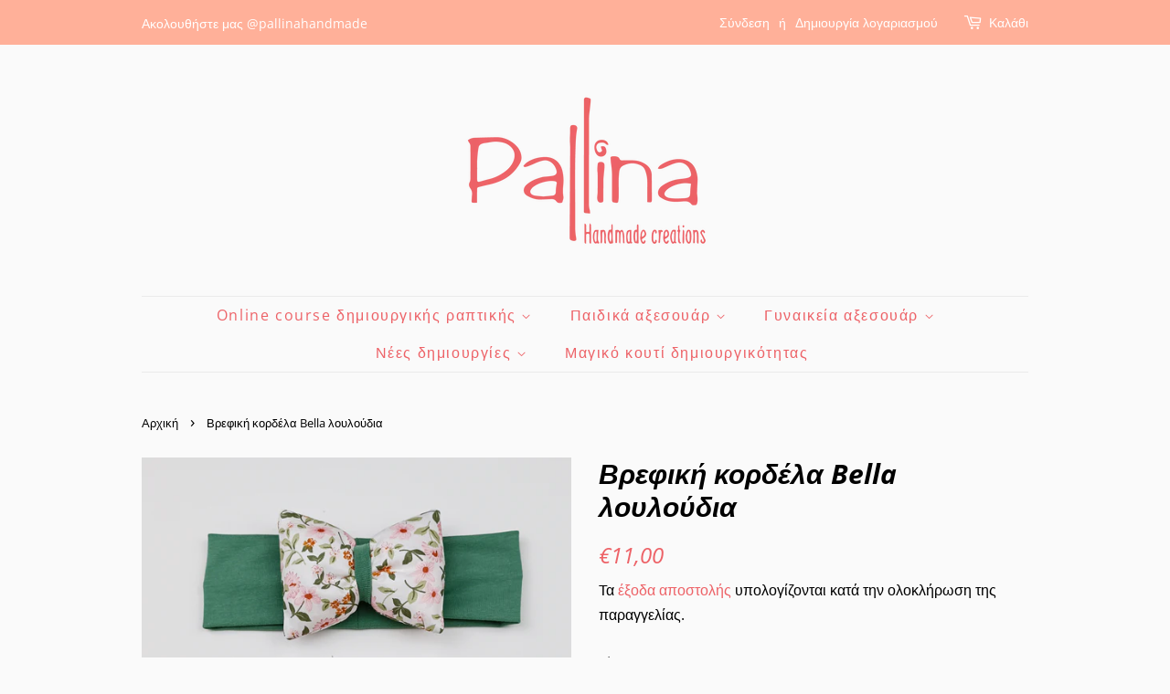

--- FILE ---
content_type: text/html; charset=utf-8
request_url: https://pallina.gr/products/%CE%B2%CF%81%CE%B5%CF%86%CE%B9%CE%BA%CE%AE-%CE%BA%CE%BF%CF%81%CE%B4%CE%AD%CE%BB%CE%B1-bella-%CE%BB%CE%BF%CF%85%CE%BB%CE%BF%CF%8D%CE%B4%CE%B9%CE%B1-1
body_size: 22795
content:
<!doctype html>
<html class="no-js" lang="el">
<head>
  
  <!-- Basic page needs ================================================== -->
  <meta charset="utf-8">
  <meta http-equiv="X-UA-Compatible" content="IE=edge,chrome=1">

  
  <link rel="shortcut icon" href="//pallina.gr/cdn/shop/files/Screen_Shot_2021-07-28_at_5.52.58_PM_32x32.png?v=1627484071" type="image/png" />
  

  <!-- Title and description ================================================== -->
  <title>
  Βρεφική κορδέλα Bella λουλούδια &ndash; Pallina
  </title>

  
  <meta name="description" content="Βρεφική, χειροποίητη κορδέλα σε σάπιο μήλο και μέντα με  λουλουδένιο φουσκωτό φιογκάκι! Βαμβακερή και ελαστική, αγκαλιάζει απαλά το κεφαλάκι της μικρής σας και την κάνει πολύ χαριτωμένη. Επιλέξτε την για να συμπληρώσετε το μοναδικά το  ντύσιμο της μικρής σας και να εντυπωσιάσετε με το γούστο και το στυλ σας! Τα αξεσουά">
  

  <!-- Social meta ================================================== -->
  <!-- /snippets/social-meta-tags.liquid -->




<meta property="og:site_name" content="Pallina">
<meta property="og:url" content="https://pallina.gr/products/%ce%b2%cf%81%ce%b5%cf%86%ce%b9%ce%ba%ce%ae-%ce%ba%ce%bf%cf%81%ce%b4%ce%ad%ce%bb%ce%b1-bella-%ce%bb%ce%bf%cf%85%ce%bb%ce%bf%cf%8d%ce%b4%ce%b9%ce%b1-1">
<meta property="og:title" content="Βρεφική κορδέλα Bella λουλούδια">
<meta property="og:type" content="product">
<meta property="og:description" content="Βρεφική, χειροποίητη κορδέλα σε σάπιο μήλο και μέντα με  λουλουδένιο φουσκωτό φιογκάκι! Βαμβακερή και ελαστική, αγκαλιάζει απαλά το κεφαλάκι της μικρής σας και την κάνει πολύ χαριτωμένη. Επιλέξτε την για να συμπληρώσετε το μοναδικά το  ντύσιμο της μικρής σας και να εντυπωσιάσετε με το γούστο και το στυλ σας! Τα αξεσουά">

  <meta property="og:price:amount" content="11,00">
  <meta property="og:price:currency" content="EUR">

<meta property="og:image" content="http://pallina.gr/cdn/shop/files/K020-450_1200x1200.jpg?v=1693157182">
<meta property="og:image:secure_url" content="https://pallina.gr/cdn/shop/files/K020-450_1200x1200.jpg?v=1693157182">


<meta name="twitter:card" content="summary_large_image">
<meta name="twitter:title" content="Βρεφική κορδέλα Bella λουλούδια">
<meta name="twitter:description" content="Βρεφική, χειροποίητη κορδέλα σε σάπιο μήλο και μέντα με  λουλουδένιο φουσκωτό φιογκάκι! Βαμβακερή και ελαστική, αγκαλιάζει απαλά το κεφαλάκι της μικρής σας και την κάνει πολύ χαριτωμένη. Επιλέξτε την για να συμπληρώσετε το μοναδικά το  ντύσιμο της μικρής σας και να εντυπωσιάσετε με το γούστο και το στυλ σας! Τα αξεσουά">


  <!-- Helpers ================================================== -->
  <link rel="canonical" href="https://pallina.gr/products/%ce%b2%cf%81%ce%b5%cf%86%ce%b9%ce%ba%ce%ae-%ce%ba%ce%bf%cf%81%ce%b4%ce%ad%ce%bb%ce%b1-bella-%ce%bb%ce%bf%cf%85%ce%bb%ce%bf%cf%8d%ce%b4%ce%b9%ce%b1-1">
  <meta name="viewport" content="width=device-width,initial-scale=1">
  <meta name="theme-color" content="#ed6267">

  <!-- CSS ================================================== -->
  <link href="//pallina.gr/cdn/shop/t/2/assets/timber.scss.css?v=6555904182228472621764388161" rel="stylesheet" type="text/css" media="all" />
  <link href="//pallina.gr/cdn/shop/t/2/assets/theme.scss.css?v=23635708294745768001764388161" rel="stylesheet" type="text/css" media="all" />
  <style data-shopify>
  :root {
    --color-body-text: #000000;
    --color-body: #fafafa;
  }
</style>


  <script>
    window.theme = window.theme || {};

    var theme = {
      strings: {
        addToCart: "Προσθήκη στο καλάθι",
        soldOut: "Εξαντλήθηκε",
        unavailable: "Μη διαθέσιμο",
        zoomClose: "Κλείσιμο (Esc)",
        zoomPrev: "Προηγούμενο (πλήκτρο αριστερού βέλους)",
        zoomNext: "Επόμενο (πλήκτρο δεξιού βέλους)",
        addressError: "Σφάλμα κατά την αναζήτηση της συγκεκριμένης διεύθυνσης",
        addressNoResults: "Δεν υπάρχουν αποτελέσματα για αυτήν τη διεύθυνση",
        addressQueryLimit: "Ξεπεράσατε το όριο χρήσης του Google API. Σκεφτείτε το ενδεχόμενο να κάνετε αναβάθμιση σε ένα \u003ca href=\"https:\/\/developers.google.com\/maps\/premium\/usage-limits\"\u003eΠρόγραμμα Premium\u003c\/a\u003e.",
        authError: "Παρουσιάστηκε πρόβλημα κατά τον έλεγχο ταυτότητας του κλειδιού API των Χαρτών Google."
      },
      settings: {
        // Adding some settings to allow the editor to update correctly when they are changed
        enableWideLayout: false,
        typeAccentTransform: false,
        typeAccentSpacing: true,
        baseFontSize: '17px',
        headerBaseFontSize: '30px',
        accentFontSize: '16px'
      },
      variables: {
        mediaQueryMedium: 'screen and (max-width: 768px)',
        bpSmall: false
      },
      moneyFormat: "€{{amount_with_comma_separator}}"
    };document.documentElement.className = document.documentElement.className.replace('no-js', 'supports-js');
  </script>

  <!-- Header hook for plugins ================================================== -->
  <script>window.performance && window.performance.mark && window.performance.mark('shopify.content_for_header.start');</script><meta name="facebook-domain-verification" content="p3j0qecni8ghm5pps8wd4ssk635d72">
<meta id="shopify-digital-wallet" name="shopify-digital-wallet" content="/58345291972/digital_wallets/dialog">
<link rel="alternate" type="application/json+oembed" href="https://pallina.gr/products/%ce%b2%cf%81%ce%b5%cf%86%ce%b9%ce%ba%ce%ae-%ce%ba%ce%bf%cf%81%ce%b4%ce%ad%ce%bb%ce%b1-bella-%ce%bb%ce%bf%cf%85%ce%bb%ce%bf%cf%8d%ce%b4%ce%b9%ce%b1-1.oembed">
<script async="async" src="/checkouts/internal/preloads.js?locale=el-GR"></script>
<script id="shopify-features" type="application/json">{"accessToken":"aeb84e821fd4cad152a6e5c50cc0b765","betas":["rich-media-storefront-analytics"],"domain":"pallina.gr","predictiveSearch":true,"shopId":58345291972,"locale":"el"}</script>
<script>var Shopify = Shopify || {};
Shopify.shop = "pallina-handmade.myshopify.com";
Shopify.locale = "el";
Shopify.currency = {"active":"EUR","rate":"1.0"};
Shopify.country = "GR";
Shopify.theme = {"name":"Minimal","id":124663267524,"schema_name":"Minimal","schema_version":"12.5.1","theme_store_id":380,"role":"main"};
Shopify.theme.handle = "null";
Shopify.theme.style = {"id":null,"handle":null};
Shopify.cdnHost = "pallina.gr/cdn";
Shopify.routes = Shopify.routes || {};
Shopify.routes.root = "/";</script>
<script type="module">!function(o){(o.Shopify=o.Shopify||{}).modules=!0}(window);</script>
<script>!function(o){function n(){var o=[];function n(){o.push(Array.prototype.slice.apply(arguments))}return n.q=o,n}var t=o.Shopify=o.Shopify||{};t.loadFeatures=n(),t.autoloadFeatures=n()}(window);</script>
<script id="shop-js-analytics" type="application/json">{"pageType":"product"}</script>
<script defer="defer" async type="module" src="//pallina.gr/cdn/shopifycloud/shop-js/modules/v2/client.init-shop-cart-sync_LfUzO4S6.el.esm.js"></script>
<script defer="defer" async type="module" src="//pallina.gr/cdn/shopifycloud/shop-js/modules/v2/chunk.common_CGzkXfgL.esm.js"></script>
<script defer="defer" async type="module" src="//pallina.gr/cdn/shopifycloud/shop-js/modules/v2/chunk.modal_Bgl3KeJf.esm.js"></script>
<script type="module">
  await import("//pallina.gr/cdn/shopifycloud/shop-js/modules/v2/client.init-shop-cart-sync_LfUzO4S6.el.esm.js");
await import("//pallina.gr/cdn/shopifycloud/shop-js/modules/v2/chunk.common_CGzkXfgL.esm.js");
await import("//pallina.gr/cdn/shopifycloud/shop-js/modules/v2/chunk.modal_Bgl3KeJf.esm.js");

  window.Shopify.SignInWithShop?.initShopCartSync?.({"fedCMEnabled":true,"windoidEnabled":true});

</script>
<script>(function() {
  var isLoaded = false;
  function asyncLoad() {
    if (isLoaded) return;
    isLoaded = true;
    var urls = ["https:\/\/gdprcdn.b-cdn.net\/js\/gdpr_cookie_consent.min.js?shop=pallina-handmade.myshopify.com","https:\/\/chimpstatic.com\/mcjs-connected\/js\/users\/afa7aa816f61123ccd62f5607\/ed7835509a57116295a082bd1.js?shop=pallina-handmade.myshopify.com"];
    for (var i = 0; i < urls.length; i++) {
      var s = document.createElement('script');
      s.type = 'text/javascript';
      s.async = true;
      s.src = urls[i];
      var x = document.getElementsByTagName('script')[0];
      x.parentNode.insertBefore(s, x);
    }
  };
  if(window.attachEvent) {
    window.attachEvent('onload', asyncLoad);
  } else {
    window.addEventListener('load', asyncLoad, false);
  }
})();</script>
<script id="__st">var __st={"a":58345291972,"offset":7200,"reqid":"1d021ca2-6b2e-4f8d-934a-f94eff412338-1769509918","pageurl":"pallina.gr\/products\/%CE%B2%CF%81%CE%B5%CF%86%CE%B9%CE%BA%CE%AE-%CE%BA%CE%BF%CF%81%CE%B4%CE%AD%CE%BB%CE%B1-bella-%CE%BB%CE%BF%CF%85%CE%BB%CE%BF%CF%8D%CE%B4%CE%B9%CE%B1-1","u":"f9bb1f39ce2c","p":"product","rtyp":"product","rid":8738370453827};</script>
<script>window.ShopifyPaypalV4VisibilityTracking = true;</script>
<script id="captcha-bootstrap">!function(){'use strict';const t='contact',e='account',n='new_comment',o=[[t,t],['blogs',n],['comments',n],[t,'customer']],c=[[e,'customer_login'],[e,'guest_login'],[e,'recover_customer_password'],[e,'create_customer']],r=t=>t.map((([t,e])=>`form[action*='/${t}']:not([data-nocaptcha='true']) input[name='form_type'][value='${e}']`)).join(','),a=t=>()=>t?[...document.querySelectorAll(t)].map((t=>t.form)):[];function s(){const t=[...o],e=r(t);return a(e)}const i='password',u='form_key',d=['recaptcha-v3-token','g-recaptcha-response','h-captcha-response',i],f=()=>{try{return window.sessionStorage}catch{return}},m='__shopify_v',_=t=>t.elements[u];function p(t,e,n=!1){try{const o=window.sessionStorage,c=JSON.parse(o.getItem(e)),{data:r}=function(t){const{data:e,action:n}=t;return t[m]||n?{data:e,action:n}:{data:t,action:n}}(c);for(const[e,n]of Object.entries(r))t.elements[e]&&(t.elements[e].value=n);n&&o.removeItem(e)}catch(o){console.error('form repopulation failed',{error:o})}}const l='form_type',E='cptcha';function T(t){t.dataset[E]=!0}const w=window,h=w.document,L='Shopify',v='ce_forms',y='captcha';let A=!1;((t,e)=>{const n=(g='f06e6c50-85a8-45c8-87d0-21a2b65856fe',I='https://cdn.shopify.com/shopifycloud/storefront-forms-hcaptcha/ce_storefront_forms_captcha_hcaptcha.v1.5.2.iife.js',D={infoText:'Προστατεύεται με το hCaptcha',privacyText:'Απόρρητο',termsText:'Όροι'},(t,e,n)=>{const o=w[L][v],c=o.bindForm;if(c)return c(t,g,e,D).then(n);var r;o.q.push([[t,g,e,D],n]),r=I,A||(h.body.append(Object.assign(h.createElement('script'),{id:'captcha-provider',async:!0,src:r})),A=!0)});var g,I,D;w[L]=w[L]||{},w[L][v]=w[L][v]||{},w[L][v].q=[],w[L][y]=w[L][y]||{},w[L][y].protect=function(t,e){n(t,void 0,e),T(t)},Object.freeze(w[L][y]),function(t,e,n,w,h,L){const[v,y,A,g]=function(t,e,n){const i=e?o:[],u=t?c:[],d=[...i,...u],f=r(d),m=r(i),_=r(d.filter((([t,e])=>n.includes(e))));return[a(f),a(m),a(_),s()]}(w,h,L),I=t=>{const e=t.target;return e instanceof HTMLFormElement?e:e&&e.form},D=t=>v().includes(t);t.addEventListener('submit',(t=>{const e=I(t);if(!e)return;const n=D(e)&&!e.dataset.hcaptchaBound&&!e.dataset.recaptchaBound,o=_(e),c=g().includes(e)&&(!o||!o.value);(n||c)&&t.preventDefault(),c&&!n&&(function(t){try{if(!f())return;!function(t){const e=f();if(!e)return;const n=_(t);if(!n)return;const o=n.value;o&&e.removeItem(o)}(t);const e=Array.from(Array(32),(()=>Math.random().toString(36)[2])).join('');!function(t,e){_(t)||t.append(Object.assign(document.createElement('input'),{type:'hidden',name:u})),t.elements[u].value=e}(t,e),function(t,e){const n=f();if(!n)return;const o=[...t.querySelectorAll(`input[type='${i}']`)].map((({name:t})=>t)),c=[...d,...o],r={};for(const[a,s]of new FormData(t).entries())c.includes(a)||(r[a]=s);n.setItem(e,JSON.stringify({[m]:1,action:t.action,data:r}))}(t,e)}catch(e){console.error('failed to persist form',e)}}(e),e.submit())}));const S=(t,e)=>{t&&!t.dataset[E]&&(n(t,e.some((e=>e===t))),T(t))};for(const o of['focusin','change'])t.addEventListener(o,(t=>{const e=I(t);D(e)&&S(e,y())}));const B=e.get('form_key'),M=e.get(l),P=B&&M;t.addEventListener('DOMContentLoaded',(()=>{const t=y();if(P)for(const e of t)e.elements[l].value===M&&p(e,B);[...new Set([...A(),...v().filter((t=>'true'===t.dataset.shopifyCaptcha))])].forEach((e=>S(e,t)))}))}(h,new URLSearchParams(w.location.search),n,t,e,['guest_login'])})(!0,!0)}();</script>
<script integrity="sha256-4kQ18oKyAcykRKYeNunJcIwy7WH5gtpwJnB7kiuLZ1E=" data-source-attribution="shopify.loadfeatures" defer="defer" src="//pallina.gr/cdn/shopifycloud/storefront/assets/storefront/load_feature-a0a9edcb.js" crossorigin="anonymous"></script>
<script data-source-attribution="shopify.dynamic_checkout.dynamic.init">var Shopify=Shopify||{};Shopify.PaymentButton=Shopify.PaymentButton||{isStorefrontPortableWallets:!0,init:function(){window.Shopify.PaymentButton.init=function(){};var t=document.createElement("script");t.src="https://pallina.gr/cdn/shopifycloud/portable-wallets/latest/portable-wallets.el.js",t.type="module",document.head.appendChild(t)}};
</script>
<script data-source-attribution="shopify.dynamic_checkout.buyer_consent">
  function portableWalletsHideBuyerConsent(e){var t=document.getElementById("shopify-buyer-consent"),n=document.getElementById("shopify-subscription-policy-button");t&&n&&(t.classList.add("hidden"),t.setAttribute("aria-hidden","true"),n.removeEventListener("click",e))}function portableWalletsShowBuyerConsent(e){var t=document.getElementById("shopify-buyer-consent"),n=document.getElementById("shopify-subscription-policy-button");t&&n&&(t.classList.remove("hidden"),t.removeAttribute("aria-hidden"),n.addEventListener("click",e))}window.Shopify?.PaymentButton&&(window.Shopify.PaymentButton.hideBuyerConsent=portableWalletsHideBuyerConsent,window.Shopify.PaymentButton.showBuyerConsent=portableWalletsShowBuyerConsent);
</script>
<script>
  function portableWalletsCleanup(e){e&&e.src&&console.error("Failed to load portable wallets script "+e.src);var t=document.querySelectorAll("shopify-accelerated-checkout .shopify-payment-button__skeleton, shopify-accelerated-checkout-cart .wallet-cart-button__skeleton"),e=document.getElementById("shopify-buyer-consent");for(let e=0;e<t.length;e++)t[e].remove();e&&e.remove()}function portableWalletsNotLoadedAsModule(e){e instanceof ErrorEvent&&"string"==typeof e.message&&e.message.includes("import.meta")&&"string"==typeof e.filename&&e.filename.includes("portable-wallets")&&(window.removeEventListener("error",portableWalletsNotLoadedAsModule),window.Shopify.PaymentButton.failedToLoad=e,"loading"===document.readyState?document.addEventListener("DOMContentLoaded",window.Shopify.PaymentButton.init):window.Shopify.PaymentButton.init())}window.addEventListener("error",portableWalletsNotLoadedAsModule);
</script>

<script type="module" src="https://pallina.gr/cdn/shopifycloud/portable-wallets/latest/portable-wallets.el.js" onError="portableWalletsCleanup(this)" crossorigin="anonymous"></script>
<script nomodule>
  document.addEventListener("DOMContentLoaded", portableWalletsCleanup);
</script>

<link id="shopify-accelerated-checkout-styles" rel="stylesheet" media="screen" href="https://pallina.gr/cdn/shopifycloud/portable-wallets/latest/accelerated-checkout-backwards-compat.css" crossorigin="anonymous">
<style id="shopify-accelerated-checkout-cart">
        #shopify-buyer-consent {
  margin-top: 1em;
  display: inline-block;
  width: 100%;
}

#shopify-buyer-consent.hidden {
  display: none;
}

#shopify-subscription-policy-button {
  background: none;
  border: none;
  padding: 0;
  text-decoration: underline;
  font-size: inherit;
  cursor: pointer;
}

#shopify-subscription-policy-button::before {
  box-shadow: none;
}

      </style>

<script>window.performance && window.performance.mark && window.performance.mark('shopify.content_for_header.end');</script>

  <script src="//pallina.gr/cdn/shop/t/2/assets/jquery-2.2.3.min.js?v=58211863146907186831625842333" type="text/javascript"></script>

  <script src="//pallina.gr/cdn/shop/t/2/assets/lazysizes.min.js?v=155223123402716617051625842333" async="async"></script>

  
  

<link href="https://monorail-edge.shopifysvc.com" rel="dns-prefetch">
<script>(function(){if ("sendBeacon" in navigator && "performance" in window) {try {var session_token_from_headers = performance.getEntriesByType('navigation')[0].serverTiming.find(x => x.name == '_s').description;} catch {var session_token_from_headers = undefined;}var session_cookie_matches = document.cookie.match(/_shopify_s=([^;]*)/);var session_token_from_cookie = session_cookie_matches && session_cookie_matches.length === 2 ? session_cookie_matches[1] : "";var session_token = session_token_from_headers || session_token_from_cookie || "";function handle_abandonment_event(e) {var entries = performance.getEntries().filter(function(entry) {return /monorail-edge.shopifysvc.com/.test(entry.name);});if (!window.abandonment_tracked && entries.length === 0) {window.abandonment_tracked = true;var currentMs = Date.now();var navigation_start = performance.timing.navigationStart;var payload = {shop_id: 58345291972,url: window.location.href,navigation_start,duration: currentMs - navigation_start,session_token,page_type: "product"};window.navigator.sendBeacon("https://monorail-edge.shopifysvc.com/v1/produce", JSON.stringify({schema_id: "online_store_buyer_site_abandonment/1.1",payload: payload,metadata: {event_created_at_ms: currentMs,event_sent_at_ms: currentMs}}));}}window.addEventListener('pagehide', handle_abandonment_event);}}());</script>
<script id="web-pixels-manager-setup">(function e(e,d,r,n,o){if(void 0===o&&(o={}),!Boolean(null===(a=null===(i=window.Shopify)||void 0===i?void 0:i.analytics)||void 0===a?void 0:a.replayQueue)){var i,a;window.Shopify=window.Shopify||{};var t=window.Shopify;t.analytics=t.analytics||{};var s=t.analytics;s.replayQueue=[],s.publish=function(e,d,r){return s.replayQueue.push([e,d,r]),!0};try{self.performance.mark("wpm:start")}catch(e){}var l=function(){var e={modern:/Edge?\/(1{2}[4-9]|1[2-9]\d|[2-9]\d{2}|\d{4,})\.\d+(\.\d+|)|Firefox\/(1{2}[4-9]|1[2-9]\d|[2-9]\d{2}|\d{4,})\.\d+(\.\d+|)|Chrom(ium|e)\/(9{2}|\d{3,})\.\d+(\.\d+|)|(Maci|X1{2}).+ Version\/(15\.\d+|(1[6-9]|[2-9]\d|\d{3,})\.\d+)([,.]\d+|)( \(\w+\)|)( Mobile\/\w+|) Safari\/|Chrome.+OPR\/(9{2}|\d{3,})\.\d+\.\d+|(CPU[ +]OS|iPhone[ +]OS|CPU[ +]iPhone|CPU IPhone OS|CPU iPad OS)[ +]+(15[._]\d+|(1[6-9]|[2-9]\d|\d{3,})[._]\d+)([._]\d+|)|Android:?[ /-](13[3-9]|1[4-9]\d|[2-9]\d{2}|\d{4,})(\.\d+|)(\.\d+|)|Android.+Firefox\/(13[5-9]|1[4-9]\d|[2-9]\d{2}|\d{4,})\.\d+(\.\d+|)|Android.+Chrom(ium|e)\/(13[3-9]|1[4-9]\d|[2-9]\d{2}|\d{4,})\.\d+(\.\d+|)|SamsungBrowser\/([2-9]\d|\d{3,})\.\d+/,legacy:/Edge?\/(1[6-9]|[2-9]\d|\d{3,})\.\d+(\.\d+|)|Firefox\/(5[4-9]|[6-9]\d|\d{3,})\.\d+(\.\d+|)|Chrom(ium|e)\/(5[1-9]|[6-9]\d|\d{3,})\.\d+(\.\d+|)([\d.]+$|.*Safari\/(?![\d.]+ Edge\/[\d.]+$))|(Maci|X1{2}).+ Version\/(10\.\d+|(1[1-9]|[2-9]\d|\d{3,})\.\d+)([,.]\d+|)( \(\w+\)|)( Mobile\/\w+|) Safari\/|Chrome.+OPR\/(3[89]|[4-9]\d|\d{3,})\.\d+\.\d+|(CPU[ +]OS|iPhone[ +]OS|CPU[ +]iPhone|CPU IPhone OS|CPU iPad OS)[ +]+(10[._]\d+|(1[1-9]|[2-9]\d|\d{3,})[._]\d+)([._]\d+|)|Android:?[ /-](13[3-9]|1[4-9]\d|[2-9]\d{2}|\d{4,})(\.\d+|)(\.\d+|)|Mobile Safari.+OPR\/([89]\d|\d{3,})\.\d+\.\d+|Android.+Firefox\/(13[5-9]|1[4-9]\d|[2-9]\d{2}|\d{4,})\.\d+(\.\d+|)|Android.+Chrom(ium|e)\/(13[3-9]|1[4-9]\d|[2-9]\d{2}|\d{4,})\.\d+(\.\d+|)|Android.+(UC? ?Browser|UCWEB|U3)[ /]?(15\.([5-9]|\d{2,})|(1[6-9]|[2-9]\d|\d{3,})\.\d+)\.\d+|SamsungBrowser\/(5\.\d+|([6-9]|\d{2,})\.\d+)|Android.+MQ{2}Browser\/(14(\.(9|\d{2,})|)|(1[5-9]|[2-9]\d|\d{3,})(\.\d+|))(\.\d+|)|K[Aa][Ii]OS\/(3\.\d+|([4-9]|\d{2,})\.\d+)(\.\d+|)/},d=e.modern,r=e.legacy,n=navigator.userAgent;return n.match(d)?"modern":n.match(r)?"legacy":"unknown"}(),u="modern"===l?"modern":"legacy",c=(null!=n?n:{modern:"",legacy:""})[u],f=function(e){return[e.baseUrl,"/wpm","/b",e.hashVersion,"modern"===e.buildTarget?"m":"l",".js"].join("")}({baseUrl:d,hashVersion:r,buildTarget:u}),m=function(e){var d=e.version,r=e.bundleTarget,n=e.surface,o=e.pageUrl,i=e.monorailEndpoint;return{emit:function(e){var a=e.status,t=e.errorMsg,s=(new Date).getTime(),l=JSON.stringify({metadata:{event_sent_at_ms:s},events:[{schema_id:"web_pixels_manager_load/3.1",payload:{version:d,bundle_target:r,page_url:o,status:a,surface:n,error_msg:t},metadata:{event_created_at_ms:s}}]});if(!i)return console&&console.warn&&console.warn("[Web Pixels Manager] No Monorail endpoint provided, skipping logging."),!1;try{return self.navigator.sendBeacon.bind(self.navigator)(i,l)}catch(e){}var u=new XMLHttpRequest;try{return u.open("POST",i,!0),u.setRequestHeader("Content-Type","text/plain"),u.send(l),!0}catch(e){return console&&console.warn&&console.warn("[Web Pixels Manager] Got an unhandled error while logging to Monorail."),!1}}}}({version:r,bundleTarget:l,surface:e.surface,pageUrl:self.location.href,monorailEndpoint:e.monorailEndpoint});try{o.browserTarget=l,function(e){var d=e.src,r=e.async,n=void 0===r||r,o=e.onload,i=e.onerror,a=e.sri,t=e.scriptDataAttributes,s=void 0===t?{}:t,l=document.createElement("script"),u=document.querySelector("head"),c=document.querySelector("body");if(l.async=n,l.src=d,a&&(l.integrity=a,l.crossOrigin="anonymous"),s)for(var f in s)if(Object.prototype.hasOwnProperty.call(s,f))try{l.dataset[f]=s[f]}catch(e){}if(o&&l.addEventListener("load",o),i&&l.addEventListener("error",i),u)u.appendChild(l);else{if(!c)throw new Error("Did not find a head or body element to append the script");c.appendChild(l)}}({src:f,async:!0,onload:function(){if(!function(){var e,d;return Boolean(null===(d=null===(e=window.Shopify)||void 0===e?void 0:e.analytics)||void 0===d?void 0:d.initialized)}()){var d=window.webPixelsManager.init(e)||void 0;if(d){var r=window.Shopify.analytics;r.replayQueue.forEach((function(e){var r=e[0],n=e[1],o=e[2];d.publishCustomEvent(r,n,o)})),r.replayQueue=[],r.publish=d.publishCustomEvent,r.visitor=d.visitor,r.initialized=!0}}},onerror:function(){return m.emit({status:"failed",errorMsg:"".concat(f," has failed to load")})},sri:function(e){var d=/^sha384-[A-Za-z0-9+/=]+$/;return"string"==typeof e&&d.test(e)}(c)?c:"",scriptDataAttributes:o}),m.emit({status:"loading"})}catch(e){m.emit({status:"failed",errorMsg:(null==e?void 0:e.message)||"Unknown error"})}}})({shopId: 58345291972,storefrontBaseUrl: "https://pallina.gr",extensionsBaseUrl: "https://extensions.shopifycdn.com/cdn/shopifycloud/web-pixels-manager",monorailEndpoint: "https://monorail-edge.shopifysvc.com/unstable/produce_batch",surface: "storefront-renderer",enabledBetaFlags: ["2dca8a86"],webPixelsConfigList: [{"id":"972325187","configuration":"{\"config\":\"{\\\"pixel_id\\\":\\\"G-JWC26YMQ1N\\\",\\\"gtag_events\\\":[{\\\"type\\\":\\\"purchase\\\",\\\"action_label\\\":\\\"G-JWC26YMQ1N\\\"},{\\\"type\\\":\\\"page_view\\\",\\\"action_label\\\":\\\"G-JWC26YMQ1N\\\"},{\\\"type\\\":\\\"view_item\\\",\\\"action_label\\\":\\\"G-JWC26YMQ1N\\\"},{\\\"type\\\":\\\"search\\\",\\\"action_label\\\":\\\"G-JWC26YMQ1N\\\"},{\\\"type\\\":\\\"add_to_cart\\\",\\\"action_label\\\":\\\"G-JWC26YMQ1N\\\"},{\\\"type\\\":\\\"begin_checkout\\\",\\\"action_label\\\":\\\"G-JWC26YMQ1N\\\"},{\\\"type\\\":\\\"add_payment_info\\\",\\\"action_label\\\":\\\"G-JWC26YMQ1N\\\"}],\\\"enable_monitoring_mode\\\":false}\"}","eventPayloadVersion":"v1","runtimeContext":"OPEN","scriptVersion":"b2a88bafab3e21179ed38636efcd8a93","type":"APP","apiClientId":1780363,"privacyPurposes":[],"dataSharingAdjustments":{"protectedCustomerApprovalScopes":["read_customer_address","read_customer_email","read_customer_name","read_customer_personal_data","read_customer_phone"]}},{"id":"359006531","configuration":"{\"pixel_id\":\"555813769543571\",\"pixel_type\":\"facebook_pixel\",\"metaapp_system_user_token\":\"-\"}","eventPayloadVersion":"v1","runtimeContext":"OPEN","scriptVersion":"ca16bc87fe92b6042fbaa3acc2fbdaa6","type":"APP","apiClientId":2329312,"privacyPurposes":["ANALYTICS","MARKETING","SALE_OF_DATA"],"dataSharingAdjustments":{"protectedCustomerApprovalScopes":["read_customer_address","read_customer_email","read_customer_name","read_customer_personal_data","read_customer_phone"]}},{"id":"176161091","configuration":"{\"tagID\":\"2613786632395\"}","eventPayloadVersion":"v1","runtimeContext":"STRICT","scriptVersion":"18031546ee651571ed29edbe71a3550b","type":"APP","apiClientId":3009811,"privacyPurposes":["ANALYTICS","MARKETING","SALE_OF_DATA"],"dataSharingAdjustments":{"protectedCustomerApprovalScopes":["read_customer_address","read_customer_email","read_customer_name","read_customer_personal_data","read_customer_phone"]}},{"id":"shopify-app-pixel","configuration":"{}","eventPayloadVersion":"v1","runtimeContext":"STRICT","scriptVersion":"0450","apiClientId":"shopify-pixel","type":"APP","privacyPurposes":["ANALYTICS","MARKETING"]},{"id":"shopify-custom-pixel","eventPayloadVersion":"v1","runtimeContext":"LAX","scriptVersion":"0450","apiClientId":"shopify-pixel","type":"CUSTOM","privacyPurposes":["ANALYTICS","MARKETING"]}],isMerchantRequest: false,initData: {"shop":{"name":"Pallina","paymentSettings":{"currencyCode":"EUR"},"myshopifyDomain":"pallina-handmade.myshopify.com","countryCode":"GR","storefrontUrl":"https:\/\/pallina.gr"},"customer":null,"cart":null,"checkout":null,"productVariants":[{"price":{"amount":11.0,"currencyCode":"EUR"},"product":{"title":"Βρεφική κορδέλα Bella λουλούδια","vendor":"Pallina","id":"8738370453827","untranslatedTitle":"Βρεφική κορδέλα Bella λουλούδια","url":"\/products\/%CE%B2%CF%81%CE%B5%CF%86%CE%B9%CE%BA%CE%AE-%CE%BA%CE%BF%CF%81%CE%B4%CE%AD%CE%BB%CE%B1-bella-%CE%BB%CE%BF%CF%85%CE%BB%CE%BF%CF%8D%CE%B4%CE%B9%CE%B1-1","type":""},"id":"47094399992131","image":{"src":"\/\/pallina.gr\/cdn\/shop\/files\/K020-450.jpg?v=1693157182"},"sku":"","title":"0-3 μηνών \/ Μέντα","untranslatedTitle":"0-3 μηνών \/ Μέντα"},{"price":{"amount":11.0,"currencyCode":"EUR"},"product":{"title":"Βρεφική κορδέλα Bella λουλούδια","vendor":"Pallina","id":"8738370453827","untranslatedTitle":"Βρεφική κορδέλα Bella λουλούδια","url":"\/products\/%CE%B2%CF%81%CE%B5%CF%86%CE%B9%CE%BA%CE%AE-%CE%BA%CE%BF%CF%81%CE%B4%CE%AD%CE%BB%CE%B1-bella-%CE%BB%CE%BF%CF%85%CE%BB%CE%BF%CF%8D%CE%B4%CE%B9%CE%B1-1","type":""},"id":"47094424437059","image":{"src":"\/\/pallina.gr\/cdn\/shop\/files\/K020-450.jpg?v=1693157182"},"sku":"","title":"0-3 μηνών \/ Σάπιο μήλο","untranslatedTitle":"0-3 μηνών \/ Σάπιο μήλο"},{"price":{"amount":11.0,"currencyCode":"EUR"},"product":{"title":"Βρεφική κορδέλα Bella λουλούδια","vendor":"Pallina","id":"8738370453827","untranslatedTitle":"Βρεφική κορδέλα Bella λουλούδια","url":"\/products\/%CE%B2%CF%81%CE%B5%CF%86%CE%B9%CE%BA%CE%AE-%CE%BA%CE%BF%CF%81%CE%B4%CE%AD%CE%BB%CE%B1-bella-%CE%BB%CE%BF%CF%85%CE%BB%CE%BF%CF%8D%CE%B4%CE%B9%CE%B1-1","type":""},"id":"47094400024899","image":{"src":"\/\/pallina.gr\/cdn\/shop\/files\/K020-450.jpg?v=1693157182"},"sku":"","title":"3-6 μηνών \/ Μέντα","untranslatedTitle":"3-6 μηνών \/ Μέντα"},{"price":{"amount":11.0,"currencyCode":"EUR"},"product":{"title":"Βρεφική κορδέλα Bella λουλούδια","vendor":"Pallina","id":"8738370453827","untranslatedTitle":"Βρεφική κορδέλα Bella λουλούδια","url":"\/products\/%CE%B2%CF%81%CE%B5%CF%86%CE%B9%CE%BA%CE%AE-%CE%BA%CE%BF%CF%81%CE%B4%CE%AD%CE%BB%CE%B1-bella-%CE%BB%CE%BF%CF%85%CE%BB%CE%BF%CF%8D%CE%B4%CE%B9%CE%B1-1","type":""},"id":"47094424469827","image":{"src":"\/\/pallina.gr\/cdn\/shop\/files\/K020-450.jpg?v=1693157182"},"sku":"","title":"3-6 μηνών \/ Σάπιο μήλο","untranslatedTitle":"3-6 μηνών \/ Σάπιο μήλο"},{"price":{"amount":11.0,"currencyCode":"EUR"},"product":{"title":"Βρεφική κορδέλα Bella λουλούδια","vendor":"Pallina","id":"8738370453827","untranslatedTitle":"Βρεφική κορδέλα Bella λουλούδια","url":"\/products\/%CE%B2%CF%81%CE%B5%CF%86%CE%B9%CE%BA%CE%AE-%CE%BA%CE%BF%CF%81%CE%B4%CE%AD%CE%BB%CE%B1-bella-%CE%BB%CE%BF%CF%85%CE%BB%CE%BF%CF%8D%CE%B4%CE%B9%CE%B1-1","type":""},"id":"47094400057667","image":{"src":"\/\/pallina.gr\/cdn\/shop\/files\/K020-450.jpg?v=1693157182"},"sku":"","title":"6-12 μηνών \/ Μέντα","untranslatedTitle":"6-12 μηνών \/ Μέντα"},{"price":{"amount":11.0,"currencyCode":"EUR"},"product":{"title":"Βρεφική κορδέλα Bella λουλούδια","vendor":"Pallina","id":"8738370453827","untranslatedTitle":"Βρεφική κορδέλα Bella λουλούδια","url":"\/products\/%CE%B2%CF%81%CE%B5%CF%86%CE%B9%CE%BA%CE%AE-%CE%BA%CE%BF%CF%81%CE%B4%CE%AD%CE%BB%CE%B1-bella-%CE%BB%CE%BF%CF%85%CE%BB%CE%BF%CF%8D%CE%B4%CE%B9%CE%B1-1","type":""},"id":"47094424502595","image":{"src":"\/\/pallina.gr\/cdn\/shop\/files\/K020-450.jpg?v=1693157182"},"sku":"","title":"6-12 μηνών \/ Σάπιο μήλο","untranslatedTitle":"6-12 μηνών \/ Σάπιο μήλο"},{"price":{"amount":11.0,"currencyCode":"EUR"},"product":{"title":"Βρεφική κορδέλα Bella λουλούδια","vendor":"Pallina","id":"8738370453827","untranslatedTitle":"Βρεφική κορδέλα Bella λουλούδια","url":"\/products\/%CE%B2%CF%81%CE%B5%CF%86%CE%B9%CE%BA%CE%AE-%CE%BA%CE%BF%CF%81%CE%B4%CE%AD%CE%BB%CE%B1-bella-%CE%BB%CE%BF%CF%85%CE%BB%CE%BF%CF%8D%CE%B4%CE%B9%CE%B1-1","type":""},"id":"47094400090435","image":{"src":"\/\/pallina.gr\/cdn\/shop\/files\/K020-450.jpg?v=1693157182"},"sku":"","title":"12-18 μηνών \/ Μέντα","untranslatedTitle":"12-18 μηνών \/ Μέντα"},{"price":{"amount":11.0,"currencyCode":"EUR"},"product":{"title":"Βρεφική κορδέλα Bella λουλούδια","vendor":"Pallina","id":"8738370453827","untranslatedTitle":"Βρεφική κορδέλα Bella λουλούδια","url":"\/products\/%CE%B2%CF%81%CE%B5%CF%86%CE%B9%CE%BA%CE%AE-%CE%BA%CE%BF%CF%81%CE%B4%CE%AD%CE%BB%CE%B1-bella-%CE%BB%CE%BF%CF%85%CE%BB%CE%BF%CF%8D%CE%B4%CE%B9%CE%B1-1","type":""},"id":"47094424535363","image":{"src":"\/\/pallina.gr\/cdn\/shop\/files\/K020-450.jpg?v=1693157182"},"sku":"","title":"12-18 μηνών \/ Σάπιο μήλο","untranslatedTitle":"12-18 μηνών \/ Σάπιο μήλο"},{"price":{"amount":11.0,"currencyCode":"EUR"},"product":{"title":"Βρεφική κορδέλα Bella λουλούδια","vendor":"Pallina","id":"8738370453827","untranslatedTitle":"Βρεφική κορδέλα Bella λουλούδια","url":"\/products\/%CE%B2%CF%81%CE%B5%CF%86%CE%B9%CE%BA%CE%AE-%CE%BA%CE%BF%CF%81%CE%B4%CE%AD%CE%BB%CE%B1-bella-%CE%BB%CE%BF%CF%85%CE%BB%CE%BF%CF%8D%CE%B4%CE%B9%CE%B1-1","type":""},"id":"47094400123203","image":{"src":"\/\/pallina.gr\/cdn\/shop\/files\/K020-450.jpg?v=1693157182"},"sku":"","title":"18-24 μηνών \/ Μέντα","untranslatedTitle":"18-24 μηνών \/ Μέντα"},{"price":{"amount":11.0,"currencyCode":"EUR"},"product":{"title":"Βρεφική κορδέλα Bella λουλούδια","vendor":"Pallina","id":"8738370453827","untranslatedTitle":"Βρεφική κορδέλα Bella λουλούδια","url":"\/products\/%CE%B2%CF%81%CE%B5%CF%86%CE%B9%CE%BA%CE%AE-%CE%BA%CE%BF%CF%81%CE%B4%CE%AD%CE%BB%CE%B1-bella-%CE%BB%CE%BF%CF%85%CE%BB%CE%BF%CF%8D%CE%B4%CE%B9%CE%B1-1","type":""},"id":"47094424568131","image":{"src":"\/\/pallina.gr\/cdn\/shop\/files\/K020-450.jpg?v=1693157182"},"sku":"","title":"18-24 μηνών \/ Σάπιο μήλο","untranslatedTitle":"18-24 μηνών \/ Σάπιο μήλο"},{"price":{"amount":12.0,"currencyCode":"EUR"},"product":{"title":"Βρεφική κορδέλα Bella λουλούδια","vendor":"Pallina","id":"8738370453827","untranslatedTitle":"Βρεφική κορδέλα Bella λουλούδια","url":"\/products\/%CE%B2%CF%81%CE%B5%CF%86%CE%B9%CE%BA%CE%AE-%CE%BA%CE%BF%CF%81%CE%B4%CE%AD%CE%BB%CE%B1-bella-%CE%BB%CE%BF%CF%85%CE%BB%CE%BF%CF%8D%CE%B4%CE%B9%CE%B1-1","type":""},"id":"47094400155971","image":{"src":"\/\/pallina.gr\/cdn\/shop\/files\/K020-450.jpg?v=1693157182"},"sku":"","title":"2-4 ετών \/ Μέντα","untranslatedTitle":"2-4 ετών \/ Μέντα"},{"price":{"amount":12.0,"currencyCode":"EUR"},"product":{"title":"Βρεφική κορδέλα Bella λουλούδια","vendor":"Pallina","id":"8738370453827","untranslatedTitle":"Βρεφική κορδέλα Bella λουλούδια","url":"\/products\/%CE%B2%CF%81%CE%B5%CF%86%CE%B9%CE%BA%CE%AE-%CE%BA%CE%BF%CF%81%CE%B4%CE%AD%CE%BB%CE%B1-bella-%CE%BB%CE%BF%CF%85%CE%BB%CE%BF%CF%8D%CE%B4%CE%B9%CE%B1-1","type":""},"id":"47094424600899","image":{"src":"\/\/pallina.gr\/cdn\/shop\/files\/K020-450.jpg?v=1693157182"},"sku":"","title":"2-4 ετών \/ Σάπιο μήλο","untranslatedTitle":"2-4 ετών \/ Σάπιο μήλο"},{"price":{"amount":12.0,"currencyCode":"EUR"},"product":{"title":"Βρεφική κορδέλα Bella λουλούδια","vendor":"Pallina","id":"8738370453827","untranslatedTitle":"Βρεφική κορδέλα Bella λουλούδια","url":"\/products\/%CE%B2%CF%81%CE%B5%CF%86%CE%B9%CE%BA%CE%AE-%CE%BA%CE%BF%CF%81%CE%B4%CE%AD%CE%BB%CE%B1-bella-%CE%BB%CE%BF%CF%85%CE%BB%CE%BF%CF%8D%CE%B4%CE%B9%CE%B1-1","type":""},"id":"47094400188739","image":{"src":"\/\/pallina.gr\/cdn\/shop\/files\/K020-450.jpg?v=1693157182"},"sku":"","title":"4-6 ετών \/ Μέντα","untranslatedTitle":"4-6 ετών \/ Μέντα"},{"price":{"amount":12.0,"currencyCode":"EUR"},"product":{"title":"Βρεφική κορδέλα Bella λουλούδια","vendor":"Pallina","id":"8738370453827","untranslatedTitle":"Βρεφική κορδέλα Bella λουλούδια","url":"\/products\/%CE%B2%CF%81%CE%B5%CF%86%CE%B9%CE%BA%CE%AE-%CE%BA%CE%BF%CF%81%CE%B4%CE%AD%CE%BB%CE%B1-bella-%CE%BB%CE%BF%CF%85%CE%BB%CE%BF%CF%8D%CE%B4%CE%B9%CE%B1-1","type":""},"id":"47094424633667","image":{"src":"\/\/pallina.gr\/cdn\/shop\/files\/K020-450.jpg?v=1693157182"},"sku":"","title":"4-6 ετών \/ Σάπιο μήλο","untranslatedTitle":"4-6 ετών \/ Σάπιο μήλο"}],"purchasingCompany":null},},"https://pallina.gr/cdn","fcfee988w5aeb613cpc8e4bc33m6693e112",{"modern":"","legacy":""},{"shopId":"58345291972","storefrontBaseUrl":"https:\/\/pallina.gr","extensionBaseUrl":"https:\/\/extensions.shopifycdn.com\/cdn\/shopifycloud\/web-pixels-manager","surface":"storefront-renderer","enabledBetaFlags":"[\"2dca8a86\"]","isMerchantRequest":"false","hashVersion":"fcfee988w5aeb613cpc8e4bc33m6693e112","publish":"custom","events":"[[\"page_viewed\",{}],[\"product_viewed\",{\"productVariant\":{\"price\":{\"amount\":11.0,\"currencyCode\":\"EUR\"},\"product\":{\"title\":\"Βρεφική κορδέλα Bella λουλούδια\",\"vendor\":\"Pallina\",\"id\":\"8738370453827\",\"untranslatedTitle\":\"Βρεφική κορδέλα Bella λουλούδια\",\"url\":\"\/products\/%CE%B2%CF%81%CE%B5%CF%86%CE%B9%CE%BA%CE%AE-%CE%BA%CE%BF%CF%81%CE%B4%CE%AD%CE%BB%CE%B1-bella-%CE%BB%CE%BF%CF%85%CE%BB%CE%BF%CF%8D%CE%B4%CE%B9%CE%B1-1\",\"type\":\"\"},\"id\":\"47094399992131\",\"image\":{\"src\":\"\/\/pallina.gr\/cdn\/shop\/files\/K020-450.jpg?v=1693157182\"},\"sku\":\"\",\"title\":\"0-3 μηνών \/ Μέντα\",\"untranslatedTitle\":\"0-3 μηνών \/ Μέντα\"}}]]"});</script><script>
  window.ShopifyAnalytics = window.ShopifyAnalytics || {};
  window.ShopifyAnalytics.meta = window.ShopifyAnalytics.meta || {};
  window.ShopifyAnalytics.meta.currency = 'EUR';
  var meta = {"product":{"id":8738370453827,"gid":"gid:\/\/shopify\/Product\/8738370453827","vendor":"Pallina","type":"","handle":"βρεφική-κορδέλα-bella-λουλούδια-1","variants":[{"id":47094399992131,"price":1100,"name":"Βρεφική κορδέλα Bella λουλούδια - 0-3 μηνών \/ Μέντα","public_title":"0-3 μηνών \/ Μέντα","sku":""},{"id":47094424437059,"price":1100,"name":"Βρεφική κορδέλα Bella λουλούδια - 0-3 μηνών \/ Σάπιο μήλο","public_title":"0-3 μηνών \/ Σάπιο μήλο","sku":""},{"id":47094400024899,"price":1100,"name":"Βρεφική κορδέλα Bella λουλούδια - 3-6 μηνών \/ Μέντα","public_title":"3-6 μηνών \/ Μέντα","sku":""},{"id":47094424469827,"price":1100,"name":"Βρεφική κορδέλα Bella λουλούδια - 3-6 μηνών \/ Σάπιο μήλο","public_title":"3-6 μηνών \/ Σάπιο μήλο","sku":""},{"id":47094400057667,"price":1100,"name":"Βρεφική κορδέλα Bella λουλούδια - 6-12 μηνών \/ Μέντα","public_title":"6-12 μηνών \/ Μέντα","sku":""},{"id":47094424502595,"price":1100,"name":"Βρεφική κορδέλα Bella λουλούδια - 6-12 μηνών \/ Σάπιο μήλο","public_title":"6-12 μηνών \/ Σάπιο μήλο","sku":""},{"id":47094400090435,"price":1100,"name":"Βρεφική κορδέλα Bella λουλούδια - 12-18 μηνών \/ Μέντα","public_title":"12-18 μηνών \/ Μέντα","sku":""},{"id":47094424535363,"price":1100,"name":"Βρεφική κορδέλα Bella λουλούδια - 12-18 μηνών \/ Σάπιο μήλο","public_title":"12-18 μηνών \/ Σάπιο μήλο","sku":""},{"id":47094400123203,"price":1100,"name":"Βρεφική κορδέλα Bella λουλούδια - 18-24 μηνών \/ Μέντα","public_title":"18-24 μηνών \/ Μέντα","sku":""},{"id":47094424568131,"price":1100,"name":"Βρεφική κορδέλα Bella λουλούδια - 18-24 μηνών \/ Σάπιο μήλο","public_title":"18-24 μηνών \/ Σάπιο μήλο","sku":""},{"id":47094400155971,"price":1200,"name":"Βρεφική κορδέλα Bella λουλούδια - 2-4 ετών \/ Μέντα","public_title":"2-4 ετών \/ Μέντα","sku":""},{"id":47094424600899,"price":1200,"name":"Βρεφική κορδέλα Bella λουλούδια - 2-4 ετών \/ Σάπιο μήλο","public_title":"2-4 ετών \/ Σάπιο μήλο","sku":""},{"id":47094400188739,"price":1200,"name":"Βρεφική κορδέλα Bella λουλούδια - 4-6 ετών \/ Μέντα","public_title":"4-6 ετών \/ Μέντα","sku":""},{"id":47094424633667,"price":1200,"name":"Βρεφική κορδέλα Bella λουλούδια - 4-6 ετών \/ Σάπιο μήλο","public_title":"4-6 ετών \/ Σάπιο μήλο","sku":""}],"remote":false},"page":{"pageType":"product","resourceType":"product","resourceId":8738370453827,"requestId":"1d021ca2-6b2e-4f8d-934a-f94eff412338-1769509918"}};
  for (var attr in meta) {
    window.ShopifyAnalytics.meta[attr] = meta[attr];
  }
</script>
<script class="analytics">
  (function () {
    var customDocumentWrite = function(content) {
      var jquery = null;

      if (window.jQuery) {
        jquery = window.jQuery;
      } else if (window.Checkout && window.Checkout.$) {
        jquery = window.Checkout.$;
      }

      if (jquery) {
        jquery('body').append(content);
      }
    };

    var hasLoggedConversion = function(token) {
      if (token) {
        return document.cookie.indexOf('loggedConversion=' + token) !== -1;
      }
      return false;
    }

    var setCookieIfConversion = function(token) {
      if (token) {
        var twoMonthsFromNow = new Date(Date.now());
        twoMonthsFromNow.setMonth(twoMonthsFromNow.getMonth() + 2);

        document.cookie = 'loggedConversion=' + token + '; expires=' + twoMonthsFromNow;
      }
    }

    var trekkie = window.ShopifyAnalytics.lib = window.trekkie = window.trekkie || [];
    if (trekkie.integrations) {
      return;
    }
    trekkie.methods = [
      'identify',
      'page',
      'ready',
      'track',
      'trackForm',
      'trackLink'
    ];
    trekkie.factory = function(method) {
      return function() {
        var args = Array.prototype.slice.call(arguments);
        args.unshift(method);
        trekkie.push(args);
        return trekkie;
      };
    };
    for (var i = 0; i < trekkie.methods.length; i++) {
      var key = trekkie.methods[i];
      trekkie[key] = trekkie.factory(key);
    }
    trekkie.load = function(config) {
      trekkie.config = config || {};
      trekkie.config.initialDocumentCookie = document.cookie;
      var first = document.getElementsByTagName('script')[0];
      var script = document.createElement('script');
      script.type = 'text/javascript';
      script.onerror = function(e) {
        var scriptFallback = document.createElement('script');
        scriptFallback.type = 'text/javascript';
        scriptFallback.onerror = function(error) {
                var Monorail = {
      produce: function produce(monorailDomain, schemaId, payload) {
        var currentMs = new Date().getTime();
        var event = {
          schema_id: schemaId,
          payload: payload,
          metadata: {
            event_created_at_ms: currentMs,
            event_sent_at_ms: currentMs
          }
        };
        return Monorail.sendRequest("https://" + monorailDomain + "/v1/produce", JSON.stringify(event));
      },
      sendRequest: function sendRequest(endpointUrl, payload) {
        // Try the sendBeacon API
        if (window && window.navigator && typeof window.navigator.sendBeacon === 'function' && typeof window.Blob === 'function' && !Monorail.isIos12()) {
          var blobData = new window.Blob([payload], {
            type: 'text/plain'
          });

          if (window.navigator.sendBeacon(endpointUrl, blobData)) {
            return true;
          } // sendBeacon was not successful

        } // XHR beacon

        var xhr = new XMLHttpRequest();

        try {
          xhr.open('POST', endpointUrl);
          xhr.setRequestHeader('Content-Type', 'text/plain');
          xhr.send(payload);
        } catch (e) {
          console.log(e);
        }

        return false;
      },
      isIos12: function isIos12() {
        return window.navigator.userAgent.lastIndexOf('iPhone; CPU iPhone OS 12_') !== -1 || window.navigator.userAgent.lastIndexOf('iPad; CPU OS 12_') !== -1;
      }
    };
    Monorail.produce('monorail-edge.shopifysvc.com',
      'trekkie_storefront_load_errors/1.1',
      {shop_id: 58345291972,
      theme_id: 124663267524,
      app_name: "storefront",
      context_url: window.location.href,
      source_url: "//pallina.gr/cdn/s/trekkie.storefront.a804e9514e4efded663580eddd6991fcc12b5451.min.js"});

        };
        scriptFallback.async = true;
        scriptFallback.src = '//pallina.gr/cdn/s/trekkie.storefront.a804e9514e4efded663580eddd6991fcc12b5451.min.js';
        first.parentNode.insertBefore(scriptFallback, first);
      };
      script.async = true;
      script.src = '//pallina.gr/cdn/s/trekkie.storefront.a804e9514e4efded663580eddd6991fcc12b5451.min.js';
      first.parentNode.insertBefore(script, first);
    };
    trekkie.load(
      {"Trekkie":{"appName":"storefront","development":false,"defaultAttributes":{"shopId":58345291972,"isMerchantRequest":null,"themeId":124663267524,"themeCityHash":"11871222728727839827","contentLanguage":"el","currency":"EUR","eventMetadataId":"da40e0ca-6ff5-4351-971f-47eb62d137e8"},"isServerSideCookieWritingEnabled":true,"monorailRegion":"shop_domain","enabledBetaFlags":["65f19447"]},"Session Attribution":{},"S2S":{"facebookCapiEnabled":true,"source":"trekkie-storefront-renderer","apiClientId":580111}}
    );

    var loaded = false;
    trekkie.ready(function() {
      if (loaded) return;
      loaded = true;

      window.ShopifyAnalytics.lib = window.trekkie;

      var originalDocumentWrite = document.write;
      document.write = customDocumentWrite;
      try { window.ShopifyAnalytics.merchantGoogleAnalytics.call(this); } catch(error) {};
      document.write = originalDocumentWrite;

      window.ShopifyAnalytics.lib.page(null,{"pageType":"product","resourceType":"product","resourceId":8738370453827,"requestId":"1d021ca2-6b2e-4f8d-934a-f94eff412338-1769509918","shopifyEmitted":true});

      var match = window.location.pathname.match(/checkouts\/(.+)\/(thank_you|post_purchase)/)
      var token = match? match[1]: undefined;
      if (!hasLoggedConversion(token)) {
        setCookieIfConversion(token);
        window.ShopifyAnalytics.lib.track("Viewed Product",{"currency":"EUR","variantId":47094399992131,"productId":8738370453827,"productGid":"gid:\/\/shopify\/Product\/8738370453827","name":"Βρεφική κορδέλα Bella λουλούδια - 0-3 μηνών \/ Μέντα","price":"11.00","sku":"","brand":"Pallina","variant":"0-3 μηνών \/ Μέντα","category":"","nonInteraction":true,"remote":false},undefined,undefined,{"shopifyEmitted":true});
      window.ShopifyAnalytics.lib.track("monorail:\/\/trekkie_storefront_viewed_product\/1.1",{"currency":"EUR","variantId":47094399992131,"productId":8738370453827,"productGid":"gid:\/\/shopify\/Product\/8738370453827","name":"Βρεφική κορδέλα Bella λουλούδια - 0-3 μηνών \/ Μέντα","price":"11.00","sku":"","brand":"Pallina","variant":"0-3 μηνών \/ Μέντα","category":"","nonInteraction":true,"remote":false,"referer":"https:\/\/pallina.gr\/products\/%CE%B2%CF%81%CE%B5%CF%86%CE%B9%CE%BA%CE%AE-%CE%BA%CE%BF%CF%81%CE%B4%CE%AD%CE%BB%CE%B1-bella-%CE%BB%CE%BF%CF%85%CE%BB%CE%BF%CF%8D%CE%B4%CE%B9%CE%B1-1"});
      }
    });


        var eventsListenerScript = document.createElement('script');
        eventsListenerScript.async = true;
        eventsListenerScript.src = "//pallina.gr/cdn/shopifycloud/storefront/assets/shop_events_listener-3da45d37.js";
        document.getElementsByTagName('head')[0].appendChild(eventsListenerScript);

})();</script>
  <script>
  if (!window.ga || (window.ga && typeof window.ga !== 'function')) {
    window.ga = function ga() {
      (window.ga.q = window.ga.q || []).push(arguments);
      if (window.Shopify && window.Shopify.analytics && typeof window.Shopify.analytics.publish === 'function') {
        window.Shopify.analytics.publish("ga_stub_called", {}, {sendTo: "google_osp_migration"});
      }
      console.error("Shopify's Google Analytics stub called with:", Array.from(arguments), "\nSee https://help.shopify.com/manual/promoting-marketing/pixels/pixel-migration#google for more information.");
    };
    if (window.Shopify && window.Shopify.analytics && typeof window.Shopify.analytics.publish === 'function') {
      window.Shopify.analytics.publish("ga_stub_initialized", {}, {sendTo: "google_osp_migration"});
    }
  }
</script>
<script
  defer
  src="https://pallina.gr/cdn/shopifycloud/perf-kit/shopify-perf-kit-3.0.4.min.js"
  data-application="storefront-renderer"
  data-shop-id="58345291972"
  data-render-region="gcp-us-east1"
  data-page-type="product"
  data-theme-instance-id="124663267524"
  data-theme-name="Minimal"
  data-theme-version="12.5.1"
  data-monorail-region="shop_domain"
  data-resource-timing-sampling-rate="10"
  data-shs="true"
  data-shs-beacon="true"
  data-shs-export-with-fetch="true"
  data-shs-logs-sample-rate="1"
  data-shs-beacon-endpoint="https://pallina.gr/api/collect"
></script>
</head>

<body id="βρεφική-κορδέλα-bella-λουλούδια" class="template-product">

  <div id="shopify-section-header" class="shopify-section"><style>
  .logo__image-wrapper {
    max-width: 360px;
  }
  /*================= If logo is above navigation ================== */
  
    .site-nav {
      
        border-top: 1px solid #ebebeb;
        border-bottom: 1px solid #ebebeb;
      
      margin-top: 30px;
    }

    
      .logo__image-wrapper {
        margin: 0 auto;
      }
    
  

  /*============ If logo is on the same line as navigation ============ */
  


  
</style>

<div data-section-id="header" data-section-type="header-section">
  <div class="header-bar">
    <div class="wrapper medium-down--hide">
      <div class="post-large--display-table">

        
          <div class="header-bar__left post-large--display-table-cell">

            

            

            
              <div class="header-bar__module header-bar__message">
                
                  <a href="https://www.instagram.com/pallinahandmade/?hl=en">
                
                  Ακολουθήστε μας @pallinahandmade
                
                  </a>
                
              </div>
            

          </div>
        

        <div class="header-bar__right post-large--display-table-cell">

          
            <ul class="header-bar__module header-bar__module--list">
              
                <li>
                  <a href="https://shopify.com/58345291972/account?locale=el&amp;region_country=GR" id="customer_login_link">Σύνδεση</a>
                </li>
                <li>ή</li>
                <li>
                  <a href="https://shopify.com/58345291972/account?locale=el" id="customer_register_link">Δημιουργία λογαριασμού</a>
                </li>
              
            </ul>
          

          <div class="header-bar__module">
            <span class="header-bar__sep" aria-hidden="true"></span>
            <a href="/cart" class="cart-page-link">
              <span class="icon icon-cart header-bar__cart-icon" aria-hidden="true"></span>
            </a>
          </div>

          <div class="header-bar__module">
            <a href="/cart" class="cart-page-link">
              Καλάθι
              <span class="cart-count header-bar__cart-count hidden-count">0</span>
            </a>
          </div>

          

        </div>
      </div>
    </div>

    <div class="wrapper post-large--hide announcement-bar--mobile">
      
        
          <a href="https://www.instagram.com/pallinahandmade/?hl=en">
        
          <span>Ακολουθήστε μας @pallinahandmade</span>
        
          </a>
        
      
    </div>

    <div class="wrapper post-large--hide">
      
        <button type="button" class="mobile-nav-trigger" id="MobileNavTrigger" aria-controls="MobileNav" aria-expanded="false">
          <span class="icon icon-hamburger" aria-hidden="true"></span>
          Μενού
        </button>
      
      <a href="/cart" class="cart-page-link mobile-cart-page-link">
        <span class="icon icon-cart header-bar__cart-icon" aria-hidden="true"></span>
        Καλάθι <span class="cart-count hidden-count">0</span>
      </a>
    </div>
    <nav role="navigation">
  <ul id="MobileNav" class="mobile-nav post-large--hide">
    
      
        
        <li class="mobile-nav__link" aria-haspopup="true">
          <a
            href="/collections/online-course-%CE%B4%CE%B7%CE%BC%CE%B9%CE%BF%CF%85%CF%81%CE%B3%CE%B9%CE%BA%CE%AE%CF%82-%CF%81%CE%B1%CF%80%CF%84%CE%B9%CE%BA%CE%AE%CF%82/online-course-%CE%B4%CE%B7%CE%BC%CE%B9%CE%BF%CF%85%CF%81%CE%B3%CE%B9%CE%BA%CE%AE%CF%82-%CF%81%CE%B1%CF%80%CF%84%CE%B9%CE%BA%CE%AE%CF%82"
            class="mobile-nav__sublist-trigger"
            aria-controls="MobileNav-Parent-1"
            aria-expanded="false">
            Online course δημιουργικής ραπτικής
            <span class="icon-fallback-text mobile-nav__sublist-expand" aria-hidden="true">
  <span class="icon icon-plus" aria-hidden="true"></span>
  <span class="fallback-text">+</span>
</span>
<span class="icon-fallback-text mobile-nav__sublist-contract" aria-hidden="true">
  <span class="icon icon-minus" aria-hidden="true"></span>
  <span class="fallback-text">-</span>
</span>

          </a>
          <ul
            id="MobileNav-Parent-1"
            class="mobile-nav__sublist">
            
              <li class="mobile-nav__sublist-link ">
                <a href="/collections/online-course-%CE%B4%CE%B7%CE%BC%CE%B9%CE%BF%CF%85%CF%81%CE%B3%CE%B9%CE%BA%CE%AE%CF%82-%CF%81%CE%B1%CF%80%CF%84%CE%B9%CE%BA%CE%AE%CF%82/online-course-%CE%B4%CE%B7%CE%BC%CE%B9%CE%BF%CF%85%CF%81%CE%B3%CE%B9%CE%BA%CE%AE%CF%82-%CF%81%CE%B1%CF%80%CF%84%CE%B9%CE%BA%CE%AE%CF%82" class="site-nav__link">Όλα <span class="visually-hidden">Online course δημιουργικής ραπτικής</span></a>
              </li>
            
            
              
                <li class="mobile-nav__sublist-link">
                  <a
                    href="/products/online-course-%CF%80%CF%81%CF%8E%CF%84%CE%BF%CF%82-%CE%BA%CF%8D%CE%BA%CE%BB%CE%BF%CF%82"
                    >
                    Online course- Πρώτος κύκλος
                  </a>
                </li>
              
            
              
                <li class="mobile-nav__sublist-link">
                  <a
                    href="/collections/online-course-%CE%B4%CE%B7%CE%BC%CE%B9%CE%BF%CF%85%CF%81%CE%B3%CE%B9%CE%BA%CE%AE%CF%82-%CF%81%CE%B1%CF%80%CF%84%CE%B9%CE%BA%CE%AE%CF%82"
                    >
                    Online course- Δεύτερος κύκλος
                  </a>
                </li>
              
            
              
                <li class="mobile-nav__sublist-link">
                  <a
                    href="/collections/online-course-%CE%B4%CE%B7%CE%BC%CE%B9%CE%BF%CF%85%CF%81%CE%B3%CE%B9%CE%BA%CE%AE%CF%82-%CF%81%CE%B1%CF%80%CF%84%CE%B9%CE%BA%CE%AE%CF%82"
                    >
                    Online course - Tρίτος κύκλος
                  </a>
                </li>
              
            
          </ul>
        </li>
      
    
      
        
        <li class="mobile-nav__link" aria-haspopup="true">
          <a
            href="/collections/%CE%BA%CE%BF%CF%81%CE%B4%CE%AD%CE%BB%CE%B5%CF%82"
            class="mobile-nav__sublist-trigger"
            aria-controls="MobileNav-Parent-2"
            aria-expanded="false">
            Παιδικά αξεσουάρ
            <span class="icon-fallback-text mobile-nav__sublist-expand" aria-hidden="true">
  <span class="icon icon-plus" aria-hidden="true"></span>
  <span class="fallback-text">+</span>
</span>
<span class="icon-fallback-text mobile-nav__sublist-contract" aria-hidden="true">
  <span class="icon icon-minus" aria-hidden="true"></span>
  <span class="fallback-text">-</span>
</span>

          </a>
          <ul
            id="MobileNav-Parent-2"
            class="mobile-nav__sublist">
            
              <li class="mobile-nav__sublist-link ">
                <a href="/collections/%CE%BA%CE%BF%CF%81%CE%B4%CE%AD%CE%BB%CE%B5%CF%82" class="site-nav__link">Όλα <span class="visually-hidden">Παιδικά αξεσουάρ</span></a>
              </li>
            
            
              
                <li class="mobile-nav__sublist-link">
                  <a
                    href="/collections/%CE%BA%CE%BF%CF%81%CE%B4%CE%AD%CE%BB%CE%B5%CF%82-bow"
                    >
                    Βρεφικές 0-24
                  </a>
                </li>
              
            
              
                <li class="mobile-nav__sublist-link">
                  <a
                    href="/collections/%CE%BA%CE%BF%CF%81%CE%B4%CE%AD%CE%BB%CE%B5%CF%82-%CE%BC%CE%B5-%CF%84%CE%BF%CF%8D%CE%BB%CE%B9%CE%BD%CE%B5%CF%82-%CF%83%CF%85%CE%BD%CE%B8%CE%AD%CF%83%CE%B5%CE%B9%CF%82"
                    >
                    Κορδέλες βρεφικές μπουκέτο
                  </a>
                </li>
              
            
              
                <li class="mobile-nav__sublist-link">
                  <a
                    href="/collections/%CF%80%CE%B1%CE%B9%CE%B4%CE%B9%CE%BA%CE%AC"
                    >
                    Τουρμπάνια παιδικά
                  </a>
                </li>
              
            
              
                <li class="mobile-nav__sublist-link">
                  <a
                    href="/collections/%CF%83%CF%84%CE%AD%CE%BA%CE%B5%CF%82"
                    >
                    Στέκες
                  </a>
                </li>
              
            
              
                <li class="mobile-nav__sublist-link">
                  <a
                    href="/collections/%CE%BA%CE%BF%CF%81%CE%B4%CE%AD%CE%BB%CE%B5%CF%82-turban"
                    >
                    Κορδέλα Milly
                  </a>
                </li>
              
            
              
                <li class="mobile-nav__sublist-link">
                  <a
                    href="/collections/printed-cotton-scrunchies"
                    >
                    Παιδικά scrunchies
                  </a>
                </li>
              
            
          </ul>
        </li>
      
    
      
        
        <li class="mobile-nav__link" aria-haspopup="true">
          <a
            href="/collections/scrunchies"
            class="mobile-nav__sublist-trigger"
            aria-controls="MobileNav-Parent-3"
            aria-expanded="false">
            Γυναικεία αξεσουάρ
            <span class="icon-fallback-text mobile-nav__sublist-expand" aria-hidden="true">
  <span class="icon icon-plus" aria-hidden="true"></span>
  <span class="fallback-text">+</span>
</span>
<span class="icon-fallback-text mobile-nav__sublist-contract" aria-hidden="true">
  <span class="icon icon-minus" aria-hidden="true"></span>
  <span class="fallback-text">-</span>
</span>

          </a>
          <ul
            id="MobileNav-Parent-3"
            class="mobile-nav__sublist">
            
              <li class="mobile-nav__sublist-link ">
                <a href="/collections/scrunchies" class="site-nav__link">Όλα <span class="visually-hidden">Γυναικεία αξεσουάρ</span></a>
              </li>
            
            
              
                <li class="mobile-nav__sublist-link">
                  <a
                    href="/collections/velvet-scrunchies"
                    >
                    Γυναικεία scrunchies
                  </a>
                </li>
              
            
              
                <li class="mobile-nav__sublist-link">
                  <a
                    href="/collections/%CE%B3%CF%85%CE%BD%CE%B1%CE%B9%CE%BA%CE%B5%CE%AF%CE%B5%CF%82-%CE%BA%CE%BF%CF%81%CE%B4%CE%AD%CE%BB%CE%B5%CF%82"
                    >
                    Γυναικείες κορδέλες
                  </a>
                </li>
              
            
          </ul>
        </li>
      
    
      
        
        <li class="mobile-nav__link" aria-haspopup="true">
          <a
            href="/collections/%CE%BD%CE%AD%CE%B5%CF%82-%CE%B4%CE%B7%CE%BC%CE%B9%CE%BF%CF%85%CF%81%CE%B3%CE%AF%CE%B5%CF%82"
            class="mobile-nav__sublist-trigger"
            aria-controls="MobileNav-Parent-4"
            aria-expanded="false">
            Νέες δημιουργίες
            <span class="icon-fallback-text mobile-nav__sublist-expand" aria-hidden="true">
  <span class="icon icon-plus" aria-hidden="true"></span>
  <span class="fallback-text">+</span>
</span>
<span class="icon-fallback-text mobile-nav__sublist-contract" aria-hidden="true">
  <span class="icon icon-minus" aria-hidden="true"></span>
  <span class="fallback-text">-</span>
</span>

          </a>
          <ul
            id="MobileNav-Parent-4"
            class="mobile-nav__sublist">
            
              <li class="mobile-nav__sublist-link ">
                <a href="/collections/%CE%BD%CE%AD%CE%B5%CF%82-%CE%B4%CE%B7%CE%BC%CE%B9%CE%BF%CF%85%CF%81%CE%B3%CE%AF%CE%B5%CF%82" class="site-nav__link">Όλα <span class="visually-hidden">Νέες δημιουργίες</span></a>
              </li>
            
            
              
                <li class="mobile-nav__sublist-link">
                  <a
                    href="/collections/%CE%BB%CE%B1%CE%B3%CE%BF%CF%85%CE%B4%CE%AC%CE%BA%CE%B9%CE%B1-%CF%85%CF%86%CE%B1%CF%83%CE%BC%CE%AC%CF%84%CE%B9%CE%BD%CE%B1"
                    >
                    Λούτρινα παιχνίδια
                  </a>
                </li>
              
            
              
                <li class="mobile-nav__sublist-link">
                  <a
                    href="/collections/%CE%B4%CE%B9%CE%B1%CE%BA%CE%BF%CF%83%CE%BC%CE%B7%CF%84%CE%B9%CE%BA%CE%AC-%CF%83%CF%84%CE%BF%CE%BB%CE%AF%CE%B4%CE%B9%CE%B1"
                    >
                    Διακοσμητικά στολίδια 
                  </a>
                </li>
              
            
              
                <li class="mobile-nav__sublist-link">
                  <a
                    href="/collections/%CF%83%CE%B1%CE%BA%CE%AF%CE%B4%CE%B9%CE%B1"
                    >
                    Σακίδια
                  </a>
                </li>
              
            
              
                <li class="mobile-nav__sublist-link">
                  <a
                    href="/collections/%CE%B3%CE%B9%CF%81%CE%BB%CE%B1%CE%BD%CF%84%CE%BF%CF%8D%CE%BB%CE%B5%CF%82"
                    >
                    Γιρλαντούλες
                  </a>
                </li>
              
            
          </ul>
        </li>
      
    
      
        <li class="mobile-nav__link">
          <a
            href="/collections/%CE%BC%CE%B1%CE%B3%CE%B9%CE%BA%CF%8C-%CE%BA%CE%BF%CF%85%CF%84%CE%AF-%CE%B4%CE%B7%CE%BC%CE%B9%CE%BF%CF%85%CF%81%CE%B3%CE%B9%CE%BA%CF%8C%CF%84%CE%B7%CF%84%CE%B1%CF%82"
            class="mobile-nav"
            >
            Μαγικό κουτί δημιουργικότητας
          </a>
        </li>
      
    

    
      
        <li class="mobile-nav__link">
          <a href="https://shopify.com/58345291972/account?locale=el&amp;region_country=GR" id="customer_login_link">Σύνδεση</a>
        </li>
        <li class="mobile-nav__link">
          <a href="https://shopify.com/58345291972/account?locale=el" id="customer_register_link">Δημιουργία λογαριασμού</a>
        </li>
      
    

    <li class="mobile-nav__link">
      
    </li>
  </ul>
</nav>

  </div>

  <header class="site-header" role="banner">
    <div class="wrapper">

      
        <div class="grid--full">
          <div class="grid__item">
            
              <div class="h1 site-header__logo" itemscope itemtype="http://schema.org/Organization">
            
              
                <noscript>
                  
                  <div class="logo__image-wrapper">
                    <img src="//pallina.gr/cdn/shop/files/pallina_pink_transparent_360x.png?v=1627480012" alt="Pallina" />
                  </div>
                </noscript>
                <div class="logo__image-wrapper supports-js">
                  <a href="/" itemprop="url" style="padding-top:59.62732919254659%;">
                    
                    <img class="logo__image lazyload"
                         src="//pallina.gr/cdn/shop/files/pallina_pink_transparent_300x300.png?v=1627480012"
                         data-src="//pallina.gr/cdn/shop/files/pallina_pink_transparent_{width}x.png?v=1627480012"
                         data-widths="[120, 180, 360, 540, 720, 900, 1080, 1296, 1512, 1728, 1944, 2048]"
                         data-aspectratio="1.6770833333333333"
                         data-sizes="auto"
                         alt="Pallina"
                         itemprop="logo">
                  </a>
                </div>
              
            
              </div>
            
          </div>
        </div>
        <div class="grid--full medium-down--hide">
          <div class="grid__item">
            
<nav>
  <ul class="site-nav" id="AccessibleNav">
    
      
      
        <li
          class="site-nav--has-dropdown "
          aria-haspopup="true">
          <a
            href="/collections/online-course-%CE%B4%CE%B7%CE%BC%CE%B9%CE%BF%CF%85%CF%81%CE%B3%CE%B9%CE%BA%CE%AE%CF%82-%CF%81%CE%B1%CF%80%CF%84%CE%B9%CE%BA%CE%AE%CF%82/online-course-%CE%B4%CE%B7%CE%BC%CE%B9%CE%BF%CF%85%CF%81%CE%B3%CE%B9%CE%BA%CE%AE%CF%82-%CF%81%CE%B1%CF%80%CF%84%CE%B9%CE%BA%CE%AE%CF%82"
            class="site-nav__link"
            data-meganav-type="parent"
            aria-controls="MenuParent-1"
            aria-expanded="false"
            >
              Online course δημιουργικής ραπτικής
              <span class="icon icon-arrow-down" aria-hidden="true"></span>
          </a>
          <ul
            id="MenuParent-1"
            class="site-nav__dropdown "
            data-meganav-dropdown>
            
              
                <li>
                  <a
                    href="/products/online-course-%CF%80%CF%81%CF%8E%CF%84%CE%BF%CF%82-%CE%BA%CF%8D%CE%BA%CE%BB%CE%BF%CF%82"
                    class="site-nav__link"
                    data-meganav-type="child"
                    
                    tabindex="-1">
                      Online course- Πρώτος κύκλος
                  </a>
                </li>
              
            
              
                <li>
                  <a
                    href="/collections/online-course-%CE%B4%CE%B7%CE%BC%CE%B9%CE%BF%CF%85%CF%81%CE%B3%CE%B9%CE%BA%CE%AE%CF%82-%CF%81%CE%B1%CF%80%CF%84%CE%B9%CE%BA%CE%AE%CF%82"
                    class="site-nav__link"
                    data-meganav-type="child"
                    
                    tabindex="-1">
                      Online course- Δεύτερος κύκλος
                  </a>
                </li>
              
            
              
                <li>
                  <a
                    href="/collections/online-course-%CE%B4%CE%B7%CE%BC%CE%B9%CE%BF%CF%85%CF%81%CE%B3%CE%B9%CE%BA%CE%AE%CF%82-%CF%81%CE%B1%CF%80%CF%84%CE%B9%CE%BA%CE%AE%CF%82"
                    class="site-nav__link"
                    data-meganav-type="child"
                    
                    tabindex="-1">
                      Online course - Tρίτος κύκλος
                  </a>
                </li>
              
            
          </ul>
        </li>
      
    
      
      
        <li
          class="site-nav--has-dropdown "
          aria-haspopup="true">
          <a
            href="/collections/%CE%BA%CE%BF%CF%81%CE%B4%CE%AD%CE%BB%CE%B5%CF%82"
            class="site-nav__link"
            data-meganav-type="parent"
            aria-controls="MenuParent-2"
            aria-expanded="false"
            >
              Παιδικά αξεσουάρ
              <span class="icon icon-arrow-down" aria-hidden="true"></span>
          </a>
          <ul
            id="MenuParent-2"
            class="site-nav__dropdown "
            data-meganav-dropdown>
            
              
                <li>
                  <a
                    href="/collections/%CE%BA%CE%BF%CF%81%CE%B4%CE%AD%CE%BB%CE%B5%CF%82-bow"
                    class="site-nav__link"
                    data-meganav-type="child"
                    
                    tabindex="-1">
                      Βρεφικές 0-24
                  </a>
                </li>
              
            
              
                <li>
                  <a
                    href="/collections/%CE%BA%CE%BF%CF%81%CE%B4%CE%AD%CE%BB%CE%B5%CF%82-%CE%BC%CE%B5-%CF%84%CE%BF%CF%8D%CE%BB%CE%B9%CE%BD%CE%B5%CF%82-%CF%83%CF%85%CE%BD%CE%B8%CE%AD%CF%83%CE%B5%CE%B9%CF%82"
                    class="site-nav__link"
                    data-meganav-type="child"
                    
                    tabindex="-1">
                      Κορδέλες βρεφικές μπουκέτο
                  </a>
                </li>
              
            
              
                <li>
                  <a
                    href="/collections/%CF%80%CE%B1%CE%B9%CE%B4%CE%B9%CE%BA%CE%AC"
                    class="site-nav__link"
                    data-meganav-type="child"
                    
                    tabindex="-1">
                      Τουρμπάνια παιδικά
                  </a>
                </li>
              
            
              
                <li>
                  <a
                    href="/collections/%CF%83%CF%84%CE%AD%CE%BA%CE%B5%CF%82"
                    class="site-nav__link"
                    data-meganav-type="child"
                    
                    tabindex="-1">
                      Στέκες
                  </a>
                </li>
              
            
              
                <li>
                  <a
                    href="/collections/%CE%BA%CE%BF%CF%81%CE%B4%CE%AD%CE%BB%CE%B5%CF%82-turban"
                    class="site-nav__link"
                    data-meganav-type="child"
                    
                    tabindex="-1">
                      Κορδέλα Milly
                  </a>
                </li>
              
            
              
                <li>
                  <a
                    href="/collections/printed-cotton-scrunchies"
                    class="site-nav__link"
                    data-meganav-type="child"
                    
                    tabindex="-1">
                      Παιδικά scrunchies
                  </a>
                </li>
              
            
          </ul>
        </li>
      
    
      
      
        <li
          class="site-nav--has-dropdown "
          aria-haspopup="true">
          <a
            href="/collections/scrunchies"
            class="site-nav__link"
            data-meganav-type="parent"
            aria-controls="MenuParent-3"
            aria-expanded="false"
            >
              Γυναικεία αξεσουάρ
              <span class="icon icon-arrow-down" aria-hidden="true"></span>
          </a>
          <ul
            id="MenuParent-3"
            class="site-nav__dropdown "
            data-meganav-dropdown>
            
              
                <li>
                  <a
                    href="/collections/velvet-scrunchies"
                    class="site-nav__link"
                    data-meganav-type="child"
                    
                    tabindex="-1">
                      Γυναικεία scrunchies
                  </a>
                </li>
              
            
              
                <li>
                  <a
                    href="/collections/%CE%B3%CF%85%CE%BD%CE%B1%CE%B9%CE%BA%CE%B5%CE%AF%CE%B5%CF%82-%CE%BA%CE%BF%CF%81%CE%B4%CE%AD%CE%BB%CE%B5%CF%82"
                    class="site-nav__link"
                    data-meganav-type="child"
                    
                    tabindex="-1">
                      Γυναικείες κορδέλες
                  </a>
                </li>
              
            
          </ul>
        </li>
      
    
      
      
        <li
          class="site-nav--has-dropdown "
          aria-haspopup="true">
          <a
            href="/collections/%CE%BD%CE%AD%CE%B5%CF%82-%CE%B4%CE%B7%CE%BC%CE%B9%CE%BF%CF%85%CF%81%CE%B3%CE%AF%CE%B5%CF%82"
            class="site-nav__link"
            data-meganav-type="parent"
            aria-controls="MenuParent-4"
            aria-expanded="false"
            >
              Νέες δημιουργίες
              <span class="icon icon-arrow-down" aria-hidden="true"></span>
          </a>
          <ul
            id="MenuParent-4"
            class="site-nav__dropdown "
            data-meganav-dropdown>
            
              
                <li>
                  <a
                    href="/collections/%CE%BB%CE%B1%CE%B3%CE%BF%CF%85%CE%B4%CE%AC%CE%BA%CE%B9%CE%B1-%CF%85%CF%86%CE%B1%CF%83%CE%BC%CE%AC%CF%84%CE%B9%CE%BD%CE%B1"
                    class="site-nav__link"
                    data-meganav-type="child"
                    
                    tabindex="-1">
                      Λούτρινα παιχνίδια
                  </a>
                </li>
              
            
              
                <li>
                  <a
                    href="/collections/%CE%B4%CE%B9%CE%B1%CE%BA%CE%BF%CF%83%CE%BC%CE%B7%CF%84%CE%B9%CE%BA%CE%AC-%CF%83%CF%84%CE%BF%CE%BB%CE%AF%CE%B4%CE%B9%CE%B1"
                    class="site-nav__link"
                    data-meganav-type="child"
                    
                    tabindex="-1">
                      Διακοσμητικά στολίδια 
                  </a>
                </li>
              
            
              
                <li>
                  <a
                    href="/collections/%CF%83%CE%B1%CE%BA%CE%AF%CE%B4%CE%B9%CE%B1"
                    class="site-nav__link"
                    data-meganav-type="child"
                    
                    tabindex="-1">
                      Σακίδια
                  </a>
                </li>
              
            
              
                <li>
                  <a
                    href="/collections/%CE%B3%CE%B9%CF%81%CE%BB%CE%B1%CE%BD%CF%84%CE%BF%CF%8D%CE%BB%CE%B5%CF%82"
                    class="site-nav__link"
                    data-meganav-type="child"
                    
                    tabindex="-1">
                      Γιρλαντούλες
                  </a>
                </li>
              
            
          </ul>
        </li>
      
    
      
        <li>
          <a
            href="/collections/%CE%BC%CE%B1%CE%B3%CE%B9%CE%BA%CF%8C-%CE%BA%CE%BF%CF%85%CF%84%CE%AF-%CE%B4%CE%B7%CE%BC%CE%B9%CE%BF%CF%85%CF%81%CE%B3%CE%B9%CE%BA%CF%8C%CF%84%CE%B7%CF%84%CE%B1%CF%82"
            class="site-nav__link"
            data-meganav-type="child"
            >
              Μαγικό κουτί δημιουργικότητας
          </a>
        </li>
      
    
  </ul>
</nav>

          </div>
        </div>
      

    </div>
  </header>
</div>



</div>

  <main class="wrapper main-content" role="main">
    <div class="grid">
        <div class="grid__item">
          

<div id="shopify-section-product-template" class="shopify-section"><div itemscope itemtype="http://schema.org/Product" id="ProductSection" data-section-id="product-template" data-section-type="product-template" data-image-zoom-type="lightbox" data-show-extra-tab="true" data-extra-tab-content="οδηγός-μεγεθών" data-enable-history-state="true">

  

  
    <style>
      @media screen and (min-width: 769px){
        .single-option-selector,
        .quantity-selector {
          
            min-width: 50%;
          
        }
      }
    </style>
  

  <meta itemprop="url" content="https://pallina.gr/products/%CE%B2%CF%81%CE%B5%CF%86%CE%B9%CE%BA%CE%AE-%CE%BA%CE%BF%CF%81%CE%B4%CE%AD%CE%BB%CE%B1-bella-%CE%BB%CE%BF%CF%85%CE%BB%CE%BF%CF%8D%CE%B4%CE%B9%CE%B1-1">
  <meta itemprop="image" content="//pallina.gr/cdn/shop/files/K020-450_grande.jpg?v=1693157182">

  <div class="section-header section-header--breadcrumb">
    

<nav class="breadcrumb" role="navigation" aria-label="breadcrumbs">
  <a href="/" title="Επιστροφή στην αρχική σελίδα" id="breadcrumb-home">Αρχική</a>

  
    <span aria-hidden="true" class="breadcrumb__sep">&rsaquo;</span>
    <span>Βρεφική κορδέλα Bella λουλούδια</span>

  
</nav>

<script>
  if(sessionStorage.breadcrumb) {
    theme.breadcrumbs = {};
    theme.breadcrumbs.collection = JSON.parse(sessionStorage.breadcrumb);
    var showCollection = false;var breadcrumbHTML = '<span aria-hidden="true">&nbsp;&rsaquo;&nbsp;</span><a href="' + theme.breadcrumbs.collection.link + '" title="' + theme.breadcrumbs.collection.title + '">'+ theme.breadcrumbs.collection.title +'</a>';
      var homeBreadcrumb = document.getElementById('breadcrumb-home');
      var productCollections = [{"id":272670359748,"handle":"κορδέλες-bow","updated_at":"2026-01-06T14:08:23+02:00","published_at":"2021-07-28T19:42:58+03:00","sort_order":"manual","template_suffix":"","published_scope":"web","title":"Κορδέλες Βρεφικές","body_html":"","image":{"created_at":"2021-07-28T19:42:57+03:00","alt":"","width":1500,"height":1500,"src":"\/\/pallina.gr\/cdn\/shop\/collections\/97a.jpg?v=1764390418"}}];

      if (productCollections) {
        productCollections.forEach(function(collection) {
          if (collection.title === theme.breadcrumbs.collection.title) {
            showCollection = true;
          }
        });
      }

      if(homeBreadcrumb && showCollection) {
        homeBreadcrumb.insertAdjacentHTML('afterend', breadcrumbHTML);
      }}
</script>


  </div>

  <div class="product-single">
    <div class="grid product-single__hero">
      <div class="grid__item post-large--one-half">

        

          <div class="product-single__photos">
            

            
              
              
<style>
  

  #ProductImage-50644486684995 {
    max-width: 700px;
    max-height: 700.0px;
  }
  #ProductImageWrapper-50644486684995 {
    max-width: 700px;
  }
</style>


              <div id="ProductImageWrapper-50644486684995" class="product-single__image-wrapper supports-js zoom-lightbox" data-image-id="50644486684995">
                <div style="padding-top:100.0%;">
                  <img id="ProductImage-50644486684995"
                       class="product-single__image lazyload"
                       src="//pallina.gr/cdn/shop/files/K020-450_300x300.jpg?v=1693157182"
                       data-src="//pallina.gr/cdn/shop/files/K020-450_{width}x.jpg?v=1693157182"
                       data-widths="[180, 370, 540, 740, 900, 1080, 1296, 1512, 1728, 2048]"
                       data-aspectratio="1.0"
                       data-sizes="auto"
                       
                       alt="Βρεφική κορδέλα Bella λουλούδια">
                </div>
              </div>
            

            <noscript>
              <img src="//pallina.gr/cdn/shop/files/K020-450_1024x1024@2x.jpg?v=1693157182" alt="Βρεφική κορδέλα Bella λουλούδια">
            </noscript>
          </div>

          

        

        
        <ul class="gallery" class="hidden">
          
          <li data-image-id="50644486684995" class="gallery__item" data-mfp-src="//pallina.gr/cdn/shop/files/K020-450_1024x1024@2x.jpg?v=1693157182"></li>
          
        </ul>
        

      </div>
      <div class="grid__item post-large--one-half">
        
        <h1 class="product-single__title" itemprop="name">Βρεφική κορδέλα Bella λουλούδια</h1>

        <div itemprop="offers" itemscope itemtype="http://schema.org/Offer">
          

          <meta itemprop="priceCurrency" content="EUR">
          <link itemprop="availability" href="http://schema.org/InStock">

          <div class="product-single__prices product-single__prices--policy-enabled">
            <span id="PriceA11y" class="visually-hidden">Κανονική τιμή</span>
            <span id="ProductPrice" class="product-single__price" itemprop="price" content="11.0">
              €11,00
            </span>

            
              <span id="ComparePriceA11y" class="visually-hidden" aria-hidden="true">Τιμή έκπτωσης</span>
              <s id="ComparePrice" class="product-single__sale-price hide">
                €0,00
              </s>
            

            <span class="product-unit-price hide" data-unit-price-container><span class="visually-hidden">Τιμή μονάδας</span>
  <span data-unit-price></span><span aria-hidden="true">/</span><span class="visually-hidden">ανά</span><span data-unit-price-base-unit></span></span>


          </div><div class="product-single__policies rte">
Τα <a href="/policies/shipping-policy">έξοδα αποστολής</a> υπολογίζονται κατά την ολοκλήρωση της παραγγελίας.
</div><form method="post" action="/cart/add" id="product_form_8738370453827" accept-charset="UTF-8" class="product-form--wide" enctype="multipart/form-data"><input type="hidden" name="form_type" value="product" /><input type="hidden" name="utf8" value="✓" />
            
            <select name="id" id="ProductSelect-product-template" class="product-single__variants">
              
                

                  <option  selected="selected"  data-sku="" value="47094399992131">0-3 μηνών / Μέντα - €11,00 EUR</option>

                
              
                

                  <option  data-sku="" value="47094424437059">0-3 μηνών / Σάπιο μήλο - €11,00 EUR</option>

                
              
                

                  <option  data-sku="" value="47094400024899">3-6 μηνών / Μέντα - €11,00 EUR</option>

                
              
                

                  <option  data-sku="" value="47094424469827">3-6 μηνών / Σάπιο μήλο - €11,00 EUR</option>

                
              
                

                  <option  data-sku="" value="47094400057667">6-12 μηνών / Μέντα - €11,00 EUR</option>

                
              
                

                  <option  data-sku="" value="47094424502595">6-12 μηνών / Σάπιο μήλο - €11,00 EUR</option>

                
              
                

                  <option  data-sku="" value="47094400090435">12-18 μηνών / Μέντα - €11,00 EUR</option>

                
              
                

                  <option  data-sku="" value="47094424535363">12-18 μηνών / Σάπιο μήλο - €11,00 EUR</option>

                
              
                

                  <option  data-sku="" value="47094400123203">18-24 μηνών / Μέντα - €11,00 EUR</option>

                
              
                

                  <option  data-sku="" value="47094424568131">18-24 μηνών / Σάπιο μήλο - €11,00 EUR</option>

                
              
                

                  <option  data-sku="" value="47094400155971">2-4 ετών / Μέντα - €12,00 EUR</option>

                
              
                

                  <option  data-sku="" value="47094424600899">2-4 ετών / Σάπιο μήλο - €12,00 EUR</option>

                
              
                

                  <option  data-sku="" value="47094400188739">4-6 ετών / Μέντα - €12,00 EUR</option>

                
              
                

                  <option  data-sku="" value="47094424633667">4-6 ετών / Σάπιο μήλο - €12,00 EUR</option>

                
              
            </select>

            <div class="product-single__quantity">
              <label for="Quantity">Ποσότητα</label>
              <input type="number" id="Quantity" name="quantity" value="1" min="1" class="quantity-selector">
            </div>

            <button type="submit" name="add" id="AddToCart" class="btn btn--wide btn--secondary">
              <span id="AddToCartText">Προσθήκη στο καλάθι</span>
            </button>
            
              <div data-shopify="payment-button" class="shopify-payment-button"> <shopify-accelerated-checkout recommended="{&quot;supports_subs&quot;:true,&quot;supports_def_opts&quot;:false,&quot;name&quot;:&quot;google_pay&quot;,&quot;wallet_params&quot;:{&quot;sdkUrl&quot;:&quot;https://pay.google.com/gp/p/js/pay.js&quot;,&quot;paymentData&quot;:{&quot;apiVersion&quot;:2,&quot;apiVersionMinor&quot;:0,&quot;shippingAddressParameters&quot;:{&quot;allowedCountryCodes&quot;:[&quot;AC&quot;,&quot;AD&quot;,&quot;AE&quot;,&quot;AF&quot;,&quot;AG&quot;,&quot;AI&quot;,&quot;AL&quot;,&quot;AM&quot;,&quot;AO&quot;,&quot;AR&quot;,&quot;AT&quot;,&quot;AU&quot;,&quot;AW&quot;,&quot;AX&quot;,&quot;AZ&quot;,&quot;BA&quot;,&quot;BB&quot;,&quot;BD&quot;,&quot;BE&quot;,&quot;BF&quot;,&quot;BG&quot;,&quot;BH&quot;,&quot;BI&quot;,&quot;BJ&quot;,&quot;BL&quot;,&quot;BM&quot;,&quot;BN&quot;,&quot;BO&quot;,&quot;BQ&quot;,&quot;BR&quot;,&quot;BS&quot;,&quot;BT&quot;,&quot;BW&quot;,&quot;BY&quot;,&quot;BZ&quot;,&quot;CA&quot;,&quot;CC&quot;,&quot;CD&quot;,&quot;CF&quot;,&quot;CG&quot;,&quot;CH&quot;,&quot;CI&quot;,&quot;CK&quot;,&quot;CL&quot;,&quot;CM&quot;,&quot;CN&quot;,&quot;CO&quot;,&quot;CR&quot;,&quot;CV&quot;,&quot;CW&quot;,&quot;CX&quot;,&quot;CY&quot;,&quot;CZ&quot;,&quot;DE&quot;,&quot;DJ&quot;,&quot;DK&quot;,&quot;DM&quot;,&quot;DO&quot;,&quot;DZ&quot;,&quot;EC&quot;,&quot;EE&quot;,&quot;EG&quot;,&quot;EH&quot;,&quot;ER&quot;,&quot;ES&quot;,&quot;ET&quot;,&quot;FI&quot;,&quot;FJ&quot;,&quot;FK&quot;,&quot;FO&quot;,&quot;FR&quot;,&quot;GA&quot;,&quot;GB&quot;,&quot;GD&quot;,&quot;GE&quot;,&quot;GF&quot;,&quot;GG&quot;,&quot;GH&quot;,&quot;GI&quot;,&quot;GL&quot;,&quot;GM&quot;,&quot;GN&quot;,&quot;GP&quot;,&quot;GQ&quot;,&quot;GR&quot;,&quot;GS&quot;,&quot;GT&quot;,&quot;GW&quot;,&quot;GY&quot;,&quot;HK&quot;,&quot;HN&quot;,&quot;HR&quot;,&quot;HT&quot;,&quot;HU&quot;,&quot;ID&quot;,&quot;IE&quot;,&quot;IL&quot;,&quot;IM&quot;,&quot;IN&quot;,&quot;IO&quot;,&quot;IQ&quot;,&quot;IS&quot;,&quot;IT&quot;,&quot;JE&quot;,&quot;JM&quot;,&quot;JO&quot;,&quot;JP&quot;,&quot;KE&quot;,&quot;KG&quot;,&quot;KH&quot;,&quot;KI&quot;,&quot;KM&quot;,&quot;KN&quot;,&quot;KR&quot;,&quot;KW&quot;,&quot;KY&quot;,&quot;KZ&quot;,&quot;LA&quot;,&quot;LB&quot;,&quot;LC&quot;,&quot;LI&quot;,&quot;LK&quot;,&quot;LR&quot;,&quot;LS&quot;,&quot;LT&quot;,&quot;LU&quot;,&quot;LV&quot;,&quot;LY&quot;,&quot;MA&quot;,&quot;MC&quot;,&quot;MD&quot;,&quot;ME&quot;,&quot;MF&quot;,&quot;MG&quot;,&quot;MK&quot;,&quot;ML&quot;,&quot;MM&quot;,&quot;MN&quot;,&quot;MO&quot;,&quot;MQ&quot;,&quot;MR&quot;,&quot;MS&quot;,&quot;MT&quot;,&quot;MU&quot;,&quot;MV&quot;,&quot;MW&quot;,&quot;MX&quot;,&quot;MY&quot;,&quot;MZ&quot;,&quot;NA&quot;,&quot;NC&quot;,&quot;NE&quot;,&quot;NF&quot;,&quot;NG&quot;,&quot;NI&quot;,&quot;NL&quot;,&quot;NO&quot;,&quot;NP&quot;,&quot;NR&quot;,&quot;NU&quot;,&quot;NZ&quot;,&quot;OM&quot;,&quot;PA&quot;,&quot;PE&quot;,&quot;PF&quot;,&quot;PG&quot;,&quot;PH&quot;,&quot;PK&quot;,&quot;PL&quot;,&quot;PM&quot;,&quot;PN&quot;,&quot;PS&quot;,&quot;PT&quot;,&quot;PY&quot;,&quot;QA&quot;,&quot;RE&quot;,&quot;RO&quot;,&quot;RS&quot;,&quot;RU&quot;,&quot;RW&quot;,&quot;SA&quot;,&quot;SB&quot;,&quot;SC&quot;,&quot;SD&quot;,&quot;SE&quot;,&quot;SG&quot;,&quot;SH&quot;,&quot;SI&quot;,&quot;SJ&quot;,&quot;SK&quot;,&quot;SL&quot;,&quot;SM&quot;,&quot;SN&quot;,&quot;SO&quot;,&quot;SR&quot;,&quot;SS&quot;,&quot;ST&quot;,&quot;SV&quot;,&quot;SX&quot;,&quot;SZ&quot;,&quot;TA&quot;,&quot;TC&quot;,&quot;TD&quot;,&quot;TF&quot;,&quot;TG&quot;,&quot;TH&quot;,&quot;TJ&quot;,&quot;TK&quot;,&quot;TL&quot;,&quot;TM&quot;,&quot;TN&quot;,&quot;TO&quot;,&quot;TR&quot;,&quot;TT&quot;,&quot;TV&quot;,&quot;TW&quot;,&quot;TZ&quot;,&quot;UA&quot;,&quot;UG&quot;,&quot;UM&quot;,&quot;US&quot;,&quot;UY&quot;,&quot;UZ&quot;,&quot;VA&quot;,&quot;VC&quot;,&quot;VE&quot;,&quot;VG&quot;,&quot;VN&quot;,&quot;VU&quot;,&quot;WF&quot;,&quot;WS&quot;,&quot;XK&quot;,&quot;YE&quot;,&quot;YT&quot;,&quot;ZA&quot;,&quot;ZM&quot;,&quot;ZW&quot;],&quot;phoneNumberRequired&quot;:true},&quot;merchantInfo&quot;:{&quot;merchantName&quot;:&quot;Pallina&quot;,&quot;merchantId&quot;:&quot;16708973830884969730&quot;,&quot;merchantOrigin&quot;:&quot;pallina.gr&quot;},&quot;allowedPaymentMethods&quot;:[{&quot;type&quot;:&quot;CARD&quot;,&quot;parameters&quot;:{&quot;allowedCardNetworks&quot;:[&quot;VISA&quot;,&quot;MASTERCARD&quot;,&quot;AMEX&quot;,&quot;DISCOVER&quot;,&quot;JCB&quot;],&quot;allowedAuthMethods&quot;:[&quot;PAN_ONLY&quot;,&quot;CRYPTOGRAM_3DS&quot;],&quot;billingAddressRequired&quot;:true,&quot;billingAddressParameters&quot;:{&quot;format&quot;:&quot;FULL&quot;,&quot;phoneNumberRequired&quot;:true}},&quot;tokenizationSpecification&quot;:{&quot;type&quot;:&quot;PAYMENT_GATEWAY&quot;,&quot;parameters&quot;:{&quot;gateway&quot;:&quot;shopify&quot;,&quot;gatewayMerchantId&quot;:&quot;58345291972&quot;}}}],&quot;emailRequired&quot;:true},&quot;customerAccountEmail&quot;:null,&quot;environment&quot;:&quot;PRODUCTION&quot;,&quot;availablePresentmentCurrencies&quot;:[&quot;EUR&quot;],&quot;auth&quot;:[{&quot;jwt&quot;:&quot;eyJ0eXAiOiJKV1QiLCJhbGciOiJFUzI1NiJ9.eyJtZXJjaGFudElkIjoiMTY3MDg5NzM4MzA4ODQ5Njk3MzAiLCJtZXJjaGFudE9yaWdpbiI6InBhbGxpbmEuZ3IiLCJpYXQiOjE3Njk1MDk5MTh9.K0HwWjHclZQp6ErJJecGUcBFuzlHAQDLpgpguxzPnE7CHGiDGIoVr0rk7zK-Gni-zPtIujekAEx6K2eiTKK63w&quot;,&quot;expiresAt&quot;:1769553118},{&quot;jwt&quot;:&quot;eyJ0eXAiOiJKV1QiLCJhbGciOiJFUzI1NiJ9.eyJtZXJjaGFudElkIjoiMTY3MDg5NzM4MzA4ODQ5Njk3MzAiLCJtZXJjaGFudE9yaWdpbiI6InBhbGxpbmEuZ3IiLCJpYXQiOjE3Njk1NTMxMTh9.2luNUuxQ615B_A-a65rEY_RzAJwMAJaJH1gCE41S9N-45nvSQa4QgFbRDBNi-mHlFdPvdDaBjZEu0AM-8YioZg&quot;,&quot;expiresAt&quot;:1769596318}]}}" fallback="{&quot;supports_subs&quot;:true,&quot;supports_def_opts&quot;:true,&quot;name&quot;:&quot;buy_it_now&quot;,&quot;wallet_params&quot;:{}}" access-token="aeb84e821fd4cad152a6e5c50cc0b765" buyer-country="GR" buyer-locale="el" buyer-currency="EUR" variant-params="[{&quot;id&quot;:47094399992131,&quot;requiresShipping&quot;:true},{&quot;id&quot;:47094424437059,&quot;requiresShipping&quot;:true},{&quot;id&quot;:47094400024899,&quot;requiresShipping&quot;:true},{&quot;id&quot;:47094424469827,&quot;requiresShipping&quot;:true},{&quot;id&quot;:47094400057667,&quot;requiresShipping&quot;:true},{&quot;id&quot;:47094424502595,&quot;requiresShipping&quot;:true},{&quot;id&quot;:47094400090435,&quot;requiresShipping&quot;:true},{&quot;id&quot;:47094424535363,&quot;requiresShipping&quot;:true},{&quot;id&quot;:47094400123203,&quot;requiresShipping&quot;:true},{&quot;id&quot;:47094424568131,&quot;requiresShipping&quot;:true},{&quot;id&quot;:47094400155971,&quot;requiresShipping&quot;:true},{&quot;id&quot;:47094424600899,&quot;requiresShipping&quot;:true},{&quot;id&quot;:47094400188739,&quot;requiresShipping&quot;:true},{&quot;id&quot;:47094424633667,&quot;requiresShipping&quot;:true}]" shop-id="58345291972" enabled-flags="[&quot;d6d12da0&quot;,&quot;ae0f5bf6&quot;]" > <div class="shopify-payment-button__button" role="button" disabled aria-hidden="true" style="background-color: transparent; border: none"> <div class="shopify-payment-button__skeleton">&nbsp;</div> </div> <div class="shopify-payment-button__more-options shopify-payment-button__skeleton" role="button" disabled aria-hidden="true">&nbsp;</div> </shopify-accelerated-checkout> <small id="shopify-buyer-consent" class="hidden" aria-hidden="true" data-consent-type="subscription"> Αυτό το προϊόν είναι μια επαναλαμβανόμενη ή αναβαλλόμενη αγορά. Συνεχίζοντας, αποδέχομαι την <span id="shopify-subscription-policy-button">πολιτική ακυρώσεων</span> και εξουσιοδοτώ επίσης εσάς να χρεώνετε τη μέθοδο πληρωμής στις τιμές, τη συχνότητα και στις ημερομηνίες που παρατίθενται σε αυτήν τη σελίδα μέχρι η παραγγελία να εκπληρωθεί ή μέχρι να την ακυρώσω, αν αυτό επιτρέπεται. </small> </div>
            
          <input type="hidden" name="product-id" value="8738370453827" /><input type="hidden" name="section-id" value="product-template" /></form>

          
            <div class="tabs">
              <ul class="tab-switch__nav">
                <li>
                  <a href="#description" data-link="description" class="tab-switch__trigger h3">Περιγραφή</a>
                </li>
                <li>
                  <a href="#extra" data-link="extra" class="tab-switch__trigger h3">Οδηγός μεγεθών</a>
                </li>
              </ul>
              <div id="description" class="tab-switch__content" data-content="description">
                <div class="product-description rte" itemprop="description">
                  <p data-mce-fragment="1">Βρεφική, χειροποίητη κορδέλα σε σάπιο μήλο και μέντα με  λουλουδένιο φουσκωτό φιογκάκι!</p>
<p data-mce-fragment="1">Βαμβακερή και ελαστική, αγκαλιάζει απαλά το κεφαλάκι της μικρής σας και την κάνει πολύ χαριτωμένη.</p>
<p data-mce-fragment="1">Επιλέξτε την για να συμπληρώσετε το μοναδικά το  ντύσιμο της μικρής σας και να εντυπωσιάσετε με το γούστο και το στυλ σας!</p>
<p data-mce-fragment="1">Τα αξεσουάρ <strong data-mce-fragment="1">Pallina</strong><em data-mce-fragment="1"><span data-mce-fragment="1"> </span>πλένονται στο χέρι, αλλά και στο πλυντήριο στους 30 βαθμούς κελσίου σε ελαφρύ και σύντομο πρόγραμμα, προστατευμένα σε ένα βαμβακερό σακουλάκι.</em></p>
<p data-mce-fragment="1">Τα χρώματα στα αξεσουάρ μπορεί να διαφέρουν λίγο από την πραγματικότητα εξαιτίας της οθόνης του κάθε κινητού.</p>
<p data-mce-fragment="1"> </p>
                </div>
              </div>
              <div id="extra" class="tab-switch__content" data-content="extra">
                <div class="rte">
                  <p><span>Αγαπητές μανούλες,</span></p>
<p><span>Για  να βρείτε το  σωστό μέγεθος της κορδέλας που ταιριάζει στην μικρούλα σας, θα πρέπει να μετρήσετε την περίμετρο του κεφαλιού της με μία απαλή κορδέλα. Μετά με έναν  χάρακα ή μία μεζούρα μετρήστε πόσα εκατοστά είναι η κορδέλα.</span></p>
<p><span>Τα μεγέθη που σας δείχνω παρακάτω είναι ενδεικτικά, δεδομένου ότι το κάθε μωράκι αναπτύσσεται διαφορετικά. </span></p>
<p><span>Στην Pallina θα βρείτε βρεφικές κορδέλες, βαμβακερές και ελαστικές, σε σύνθεση 95% βαμβάκι και 5% ελαστικό.</span></p>
<p><span>Επίσης, υπάρχουν οι  βρεφικές βελουτέ κορδέλες σε σύνθεση 80% βαμβάκι και 20% ελαστικό.</span></p>
<p><span>Και τέλος, υπάρχουν οι παιδικές κορδέλες από 100% βαμβακερό ύφασμα που εφαρμόζουν με λάστιχο στο πίσω μέρος.</span></p>
<p><span>Θα τα καταφέρετε να βρείτε το σωστό μέγεθος. <br>Είμαι σίγουρη. </span></p>
<p>Καλή επιτυχία λοιπόν!!</p>
<p> </p>
<p> </p>
<p><span style="text-decoration: underline;">Οδηγός μεγεθών για <strong>βρέφη</strong></span></p>
<p><span>0-3 μηνών     περίμετρος κεφαλιού   32 - 35,5 εκατοστά</span></p>
<p><span>3-6 μηνών     περίμετρος κεφαλιού   36 - 38,5 εκατοστά</span></p>
<p><span>6-12 μηνών   περίμετρος κεφαλιού   39 - 43 εκατοστά</span></p>
<p><span>12-18 μηνών  περίμετρος κεφαλιού  43 - 45 εκατοστά</span></p>
<p><span>18-24 μηνών  περίμετρος κεφαλιού  46 - 49 εκατοστά</span></p>
<p><span>Από 3 ετών και πάνω,περίμετρος κεφαλιού 46 - 51 εκατοστά </span></p>
<p> </p>
<p><span>Οι μετρήσεις που σας δίνω είναι η μικρότερη και η μεγαλύτερη ανά ηλικία και τις έχω πάρει από επίσημο επιστημονικό πίνακα μετρήσεων.</span></p>
<p> </p>
<p><span>Οι <strong>παιδικές κορδέλες</strong> με λάστιχο στο πίσω μέρος εφαρμόζουν εύκολα από 12 μηνών έως και τουλάχιστον 5 ετών. </span></p>
<p><span>Τα <strong>βρεφικά και παιδικά τουρμπάνια</strong> είναι βελουτέ και βαμβακερά, πολύ ελαστικά και  εφαρμόζουν πολύ ωραία στο κεφαλάκι.</span></p>
<p>Οι <strong>γυναικείες κορδέλες </strong> ράβονται  σε ένα μέγεθος  από βαμβακερά, ελαστικά  υφάσματα,  αγκαλιάζουν απαλά το κεφάλι έχοντας τέλεια εφαρμογή.</p>
<p> Τα <strong>γυναικεία τουρμπάνια </strong>﻿<em>﻿είναι βελουτέ και έχουν ένα μέγεθος.</em></p>
<p><em>  </em></p>
<div style="text-align: left;"><span></span></div>
<div style="text-align: left;"><span></span></div>
<div style="text-align: left;"><span></span></div>
                </div>
              </div>
            </div>
          

          
        </div>

      </div>
    </div>
  </div>
</div>


  <script type="application/json" id="ProductJson-product-template">
    {"id":8738370453827,"title":"Βρεφική κορδέλα Bella λουλούδια","handle":"βρεφική-κορδέλα-bella-λουλούδια-1","description":"\u003cp data-mce-fragment=\"1\"\u003eΒρεφική, χειροποίητη κορδέλα σε σάπιο μήλο και μέντα με  λουλουδένιο φουσκωτό φιογκάκι!\u003c\/p\u003e\n\u003cp data-mce-fragment=\"1\"\u003eΒαμβακερή και ελαστική, αγκαλιάζει απαλά το κεφαλάκι της μικρής σας και την κάνει πολύ χαριτωμένη.\u003c\/p\u003e\n\u003cp data-mce-fragment=\"1\"\u003eΕπιλέξτε την για να συμπληρώσετε το μοναδικά το  ντύσιμο της μικρής σας και να εντυπωσιάσετε με το γούστο και το στυλ σας!\u003c\/p\u003e\n\u003cp data-mce-fragment=\"1\"\u003eΤα αξεσουάρ \u003cstrong data-mce-fragment=\"1\"\u003ePallina\u003c\/strong\u003e\u003cem data-mce-fragment=\"1\"\u003e\u003cspan data-mce-fragment=\"1\"\u003e \u003c\/span\u003eπλένονται στο χέρι, αλλά και στο πλυντήριο στους 30 βαθμούς κελσίου σε ελαφρύ και σύντομο πρόγραμμα, προστατευμένα σε ένα βαμβακερό σακουλάκι.\u003c\/em\u003e\u003c\/p\u003e\n\u003cp data-mce-fragment=\"1\"\u003eΤα χρώματα στα αξεσουάρ μπορεί να διαφέρουν λίγο από την πραγματικότητα εξαιτίας της οθόνης του κάθε κινητού.\u003c\/p\u003e\n\u003cp data-mce-fragment=\"1\"\u003e \u003c\/p\u003e","published_at":"2023-08-27T20:26:19+03:00","created_at":"2023-08-27T20:26:19+03:00","vendor":"Pallina","type":"","tags":[],"price":1100,"price_min":1100,"price_max":1200,"available":true,"price_varies":true,"compare_at_price":null,"compare_at_price_min":0,"compare_at_price_max":0,"compare_at_price_varies":false,"variants":[{"id":47094399992131,"title":"0-3 μηνών \/ Μέντα","option1":"0-3 μηνών","option2":"Μέντα","option3":null,"sku":"","requires_shipping":true,"taxable":true,"featured_image":null,"available":true,"name":"Βρεφική κορδέλα Bella λουλούδια - 0-3 μηνών \/ Μέντα","public_title":"0-3 μηνών \/ Μέντα","options":["0-3 μηνών","Μέντα"],"price":1100,"weight":0,"compare_at_price":null,"inventory_management":"shopify","barcode":"","requires_selling_plan":false,"selling_plan_allocations":[]},{"id":47094424437059,"title":"0-3 μηνών \/ Σάπιο μήλο","option1":"0-3 μηνών","option2":"Σάπιο μήλο","option3":null,"sku":"","requires_shipping":true,"taxable":true,"featured_image":null,"available":true,"name":"Βρεφική κορδέλα Bella λουλούδια - 0-3 μηνών \/ Σάπιο μήλο","public_title":"0-3 μηνών \/ Σάπιο μήλο","options":["0-3 μηνών","Σάπιο μήλο"],"price":1100,"weight":0,"compare_at_price":null,"inventory_management":"shopify","barcode":"","requires_selling_plan":false,"selling_plan_allocations":[]},{"id":47094400024899,"title":"3-6 μηνών \/ Μέντα","option1":"3-6 μηνών","option2":"Μέντα","option3":null,"sku":"","requires_shipping":true,"taxable":true,"featured_image":null,"available":true,"name":"Βρεφική κορδέλα Bella λουλούδια - 3-6 μηνών \/ Μέντα","public_title":"3-6 μηνών \/ Μέντα","options":["3-6 μηνών","Μέντα"],"price":1100,"weight":0,"compare_at_price":null,"inventory_management":"shopify","barcode":"","requires_selling_plan":false,"selling_plan_allocations":[]},{"id":47094424469827,"title":"3-6 μηνών \/ Σάπιο μήλο","option1":"3-6 μηνών","option2":"Σάπιο μήλο","option3":null,"sku":"","requires_shipping":true,"taxable":true,"featured_image":null,"available":true,"name":"Βρεφική κορδέλα Bella λουλούδια - 3-6 μηνών \/ Σάπιο μήλο","public_title":"3-6 μηνών \/ Σάπιο μήλο","options":["3-6 μηνών","Σάπιο μήλο"],"price":1100,"weight":0,"compare_at_price":null,"inventory_management":"shopify","barcode":"","requires_selling_plan":false,"selling_plan_allocations":[]},{"id":47094400057667,"title":"6-12 μηνών \/ Μέντα","option1":"6-12 μηνών","option2":"Μέντα","option3":null,"sku":"","requires_shipping":true,"taxable":true,"featured_image":null,"available":true,"name":"Βρεφική κορδέλα Bella λουλούδια - 6-12 μηνών \/ Μέντα","public_title":"6-12 μηνών \/ Μέντα","options":["6-12 μηνών","Μέντα"],"price":1100,"weight":0,"compare_at_price":null,"inventory_management":"shopify","barcode":"","requires_selling_plan":false,"selling_plan_allocations":[]},{"id":47094424502595,"title":"6-12 μηνών \/ Σάπιο μήλο","option1":"6-12 μηνών","option2":"Σάπιο μήλο","option3":null,"sku":"","requires_shipping":true,"taxable":true,"featured_image":null,"available":true,"name":"Βρεφική κορδέλα Bella λουλούδια - 6-12 μηνών \/ Σάπιο μήλο","public_title":"6-12 μηνών \/ Σάπιο μήλο","options":["6-12 μηνών","Σάπιο μήλο"],"price":1100,"weight":0,"compare_at_price":null,"inventory_management":"shopify","barcode":"","requires_selling_plan":false,"selling_plan_allocations":[]},{"id":47094400090435,"title":"12-18 μηνών \/ Μέντα","option1":"12-18 μηνών","option2":"Μέντα","option3":null,"sku":"","requires_shipping":true,"taxable":true,"featured_image":null,"available":true,"name":"Βρεφική κορδέλα Bella λουλούδια - 12-18 μηνών \/ Μέντα","public_title":"12-18 μηνών \/ Μέντα","options":["12-18 μηνών","Μέντα"],"price":1100,"weight":0,"compare_at_price":null,"inventory_management":"shopify","barcode":"","requires_selling_plan":false,"selling_plan_allocations":[]},{"id":47094424535363,"title":"12-18 μηνών \/ Σάπιο μήλο","option1":"12-18 μηνών","option2":"Σάπιο μήλο","option3":null,"sku":"","requires_shipping":true,"taxable":true,"featured_image":null,"available":true,"name":"Βρεφική κορδέλα Bella λουλούδια - 12-18 μηνών \/ Σάπιο μήλο","public_title":"12-18 μηνών \/ Σάπιο μήλο","options":["12-18 μηνών","Σάπιο μήλο"],"price":1100,"weight":0,"compare_at_price":null,"inventory_management":"shopify","barcode":"","requires_selling_plan":false,"selling_plan_allocations":[]},{"id":47094400123203,"title":"18-24 μηνών \/ Μέντα","option1":"18-24 μηνών","option2":"Μέντα","option3":null,"sku":"","requires_shipping":true,"taxable":true,"featured_image":null,"available":true,"name":"Βρεφική κορδέλα Bella λουλούδια - 18-24 μηνών \/ Μέντα","public_title":"18-24 μηνών \/ Μέντα","options":["18-24 μηνών","Μέντα"],"price":1100,"weight":0,"compare_at_price":null,"inventory_management":"shopify","barcode":"","requires_selling_plan":false,"selling_plan_allocations":[]},{"id":47094424568131,"title":"18-24 μηνών \/ Σάπιο μήλο","option1":"18-24 μηνών","option2":"Σάπιο μήλο","option3":null,"sku":"","requires_shipping":true,"taxable":true,"featured_image":null,"available":true,"name":"Βρεφική κορδέλα Bella λουλούδια - 18-24 μηνών \/ Σάπιο μήλο","public_title":"18-24 μηνών \/ Σάπιο μήλο","options":["18-24 μηνών","Σάπιο μήλο"],"price":1100,"weight":0,"compare_at_price":null,"inventory_management":"shopify","barcode":"","requires_selling_plan":false,"selling_plan_allocations":[]},{"id":47094400155971,"title":"2-4 ετών \/ Μέντα","option1":"2-4 ετών","option2":"Μέντα","option3":null,"sku":"","requires_shipping":true,"taxable":true,"featured_image":null,"available":true,"name":"Βρεφική κορδέλα Bella λουλούδια - 2-4 ετών \/ Μέντα","public_title":"2-4 ετών \/ Μέντα","options":["2-4 ετών","Μέντα"],"price":1200,"weight":0,"compare_at_price":null,"inventory_management":"shopify","barcode":"","requires_selling_plan":false,"selling_plan_allocations":[]},{"id":47094424600899,"title":"2-4 ετών \/ Σάπιο μήλο","option1":"2-4 ετών","option2":"Σάπιο μήλο","option3":null,"sku":"","requires_shipping":true,"taxable":true,"featured_image":null,"available":true,"name":"Βρεφική κορδέλα Bella λουλούδια - 2-4 ετών \/ Σάπιο μήλο","public_title":"2-4 ετών \/ Σάπιο μήλο","options":["2-4 ετών","Σάπιο μήλο"],"price":1200,"weight":0,"compare_at_price":null,"inventory_management":"shopify","barcode":"","requires_selling_plan":false,"selling_plan_allocations":[]},{"id":47094400188739,"title":"4-6 ετών \/ Μέντα","option1":"4-6 ετών","option2":"Μέντα","option3":null,"sku":"","requires_shipping":true,"taxable":true,"featured_image":null,"available":true,"name":"Βρεφική κορδέλα Bella λουλούδια - 4-6 ετών \/ Μέντα","public_title":"4-6 ετών \/ Μέντα","options":["4-6 ετών","Μέντα"],"price":1200,"weight":0,"compare_at_price":null,"inventory_management":"shopify","barcode":"","requires_selling_plan":false,"selling_plan_allocations":[]},{"id":47094424633667,"title":"4-6 ετών \/ Σάπιο μήλο","option1":"4-6 ετών","option2":"Σάπιο μήλο","option3":null,"sku":"","requires_shipping":true,"taxable":true,"featured_image":null,"available":true,"name":"Βρεφική κορδέλα Bella λουλούδια - 4-6 ετών \/ Σάπιο μήλο","public_title":"4-6 ετών \/ Σάπιο μήλο","options":["4-6 ετών","Σάπιο μήλο"],"price":1200,"weight":0,"compare_at_price":null,"inventory_management":"shopify","barcode":"","requires_selling_plan":false,"selling_plan_allocations":[]}],"images":["\/\/pallina.gr\/cdn\/shop\/files\/K020-450.jpg?v=1693157182"],"featured_image":"\/\/pallina.gr\/cdn\/shop\/files\/K020-450.jpg?v=1693157182","options":["Size","Color"],"media":[{"alt":null,"id":43269370413379,"position":1,"preview_image":{"aspect_ratio":1.0,"height":1500,"width":1500,"src":"\/\/pallina.gr\/cdn\/shop\/files\/K020-450.jpg?v=1693157182"},"aspect_ratio":1.0,"height":1500,"media_type":"image","src":"\/\/pallina.gr\/cdn\/shop\/files\/K020-450.jpg?v=1693157182","width":1500}],"requires_selling_plan":false,"selling_plan_groups":[],"content":"\u003cp data-mce-fragment=\"1\"\u003eΒρεφική, χειροποίητη κορδέλα σε σάπιο μήλο και μέντα με  λουλουδένιο φουσκωτό φιογκάκι!\u003c\/p\u003e\n\u003cp data-mce-fragment=\"1\"\u003eΒαμβακερή και ελαστική, αγκαλιάζει απαλά το κεφαλάκι της μικρής σας και την κάνει πολύ χαριτωμένη.\u003c\/p\u003e\n\u003cp data-mce-fragment=\"1\"\u003eΕπιλέξτε την για να συμπληρώσετε το μοναδικά το  ντύσιμο της μικρής σας και να εντυπωσιάσετε με το γούστο και το στυλ σας!\u003c\/p\u003e\n\u003cp data-mce-fragment=\"1\"\u003eΤα αξεσουάρ \u003cstrong data-mce-fragment=\"1\"\u003ePallina\u003c\/strong\u003e\u003cem data-mce-fragment=\"1\"\u003e\u003cspan data-mce-fragment=\"1\"\u003e \u003c\/span\u003eπλένονται στο χέρι, αλλά και στο πλυντήριο στους 30 βαθμούς κελσίου σε ελαφρύ και σύντομο πρόγραμμα, προστατευμένα σε ένα βαμβακερό σακουλάκι.\u003c\/em\u003e\u003c\/p\u003e\n\u003cp data-mce-fragment=\"1\"\u003eΤα χρώματα στα αξεσουάρ μπορεί να διαφέρουν λίγο από την πραγματικότητα εξαιτίας της οθόνης του κάθε κινητού.\u003c\/p\u003e\n\u003cp data-mce-fragment=\"1\"\u003e \u003c\/p\u003e"}
  </script>



</div>
<div id="shopify-section-product-recommendations" class="shopify-section"><hr class="hr--clear hr--small"><div data-base-url="/recommendations/products" data-product-id="8738370453827" data-section-id="product-recommendations" data-section-type="product-recommendations"></div>
</div>
        </div>
    </div>
  </main>

  <div id="shopify-section-footer" class="shopify-section"><footer class="site-footer small--text-center" role="contentinfo">

<div class="wrapper">

  <div class="grid-uniform">

    

    

    
      
          <div class="grid__item post-large--one-third medium--one-third">
            <h3 class="h4"></h3>
            <div class="rte"><p><strong>Επικοινωνία<br/></strong>pallinaki.sfetkou@gmail.com<br/>τηλ 2294 023459<br/>Ηρώων Πολυτεχνείου 21<br/>ΤΚ 190 09 Ραφήνα<br/></p></div>
          </div>

        
    
      
          <div class="grid__item post-large--one-third medium--one-third">
            
            <h3 class="h4"></h3>
            
            <ul class="site-footer__links">
              
                <li><a href="/policies/terms-of-service">Όροι παροχής υπηρεσιών</a></li>
              
                <li><a href="/policies/privacy-policy">Πολιτική Απορρήτου</a></li>
              
                <li><a href="/policies/shipping-policy">Αποστολή προϊόντων    </a></li>
              
                <li><a href="/policies/refund-policy">Aλλαγές και επιστροφές</a></li>
              
                <li><a href="/pages/%CF%84%CF%81%CF%8C%CF%80%CE%BF%CE%B9-%CF%80%CE%BB%CE%B7%CF%81%CF%89%CE%BC%CE%AE%CF%82">Τρόποι πληρωμής</a></li>
              
            </ul>
          </div>

        
    
      
          <div class="grid__item post-large--one-third medium--one-third">
            
            <h3 class="h4"></h3>
            
            <ul class="site-footer__links">
              
                <li><a href="/pages/%CF%83%CF%87%CE%B5%CF%84%CE%B9%CE%BA%CE%AC-%CE%BC%CE%B5-%CE%B5%CE%BC%CE%AC%CF%82">Σχετικά με την Pallina</a></li>
              
                <li><a href="/pages/%CE%BF%CE%B4%CE%B7%CE%B3%CF%8C%CF%82-%CE%BC%CE%B5%CE%B3%CE%B5%CE%B8%CF%8E%CE%BD">Οδηγός μεγεθών</a></li>
              
                <li><a href="/pages/y%CE%BB%CE%B9%CE%BA%CE%AC-%CE%B3%CE%B9%CE%B1-%CF%84%CE%B9%CF%82-%CE%B4%CE%B7%CE%BC%CE%B9%CE%BF%CF%85%CF%81%CE%B3%CE%AF%CE%B5%CF%82-%CE%BC%CE%BF%CF%85">Yλικά για τις δημιουργίες μου</a></li>
              
                <li><a href="/pages/%CF%86%CF%81%CE%BF%CE%BD%CF%84%CE%AF%CE%B4%CE%B1-%CF%80%CF%81%CE%BF%CF%8A%CF%8C%CE%BD%CF%84%CF%89%CE%BD">Φροντίδα προϊόντων</a></li>
              
                <li><a href="/pages/%CF%87%CE%BF%CE%BD%CE%B4%CF%81%CE%B9%CE%BA%CE%AE-%CF%80%CF%8E%CE%BB%CE%B7%CF%83%CE%B7">Χονδρική πώληση</a></li>
              
            </ul>
          </div>

        
    
  </div>

  <hr class="hr--small hr--clear">

  <div class="grid">
    <div class="grid__item text-center">
      <p class="site-footer__links">Πνευματικά δικαιώματα &copy; 2026, <a href="/" title="">Pallina</a>.  </p>
    </div>
  </div>

  
</div>

</footer>




</div>

    <script src="//pallina.gr/cdn/shopifycloud/storefront/assets/themes_support/option_selection-b017cd28.js" type="text/javascript"></script>
  

  <ul hidden>
    <li id="a11y-refresh-page-message">ο ορισμός μιας επιλογής έχει ως αποτέλεσμα την πλήρη ανανέωση της σελίδας</li>
    <li id="a11y-external-message">Ανοίγει σε νέο παράθυρο.</li>
    <li id="a11y-new-window-external-message">Ανοίγει εξωτερικό ιστότοπο σε νέο παράθυρο.</li>
  </ul>

  <script src="//pallina.gr/cdn/shop/t/2/assets/theme.js?v=111521626819710852421625842334" type="text/javascript"></script>
  
  <!-- Google Tag Manager (noscript) -->
<noscript><iframe src="https://www.googletagmanager.com/ns.html?id=GTM-KSRBRGM"
height="0" width="0" style="display:none;visibility:hidden"></iframe></noscript>
<!-- End Google Tag Manager (noscript) -->
</body>
</html>
